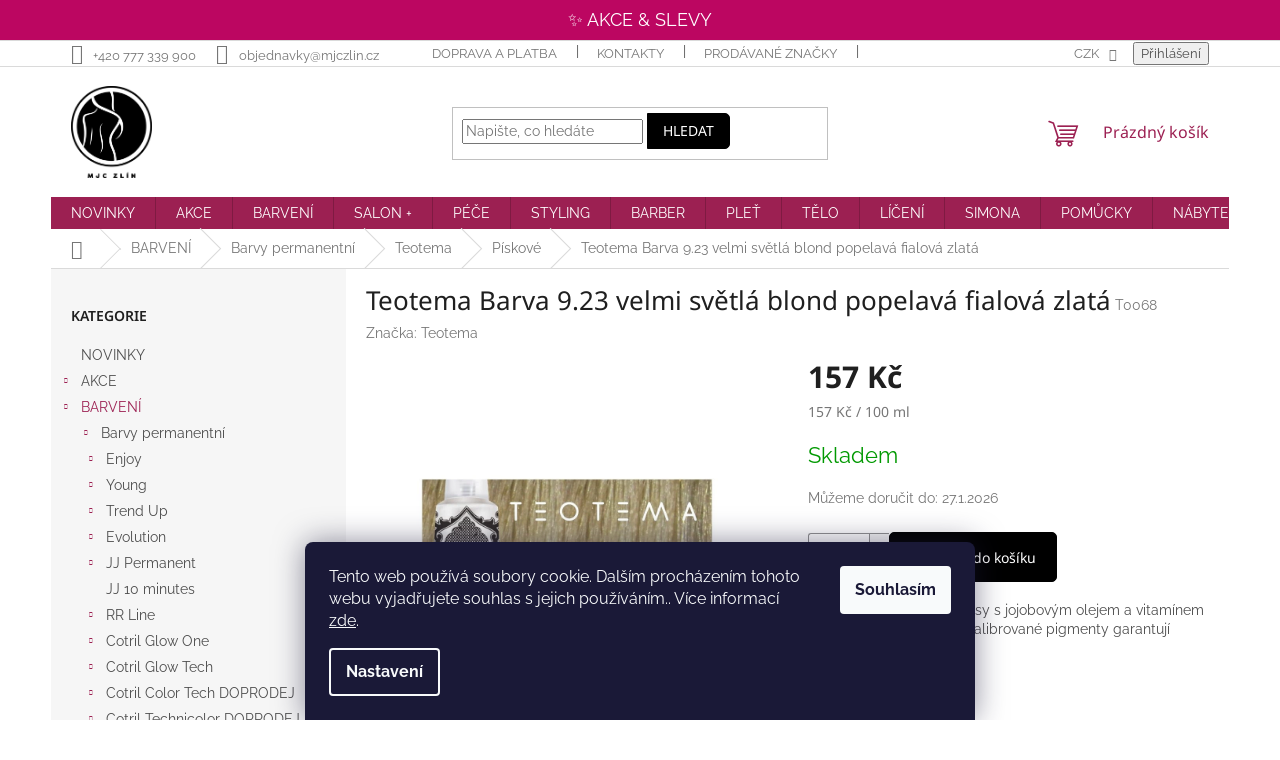

--- FILE ---
content_type: text/html; charset=utf-8
request_url: https://shop.mjczlin.cz/teotema-barva-9-23-velmi-svetla-blond-popelava-fialova-zlata/
body_size: 32272
content:
<!doctype html><html lang="cs" dir="ltr" class="header-background-light external-fonts-loaded"><head><meta charset="utf-8" /><meta name="viewport" content="width=device-width,initial-scale=1" /><title>Teotema Barva 9.23 velmi světlá blond popelavá fialová zlatá | Shop.mjczlin.cz</title><link rel="preconnect" href="https://cdn.myshoptet.com" /><link rel="dns-prefetch" href="https://cdn.myshoptet.com" /><link rel="preload" href="https://cdn.myshoptet.com/prj/dist/master/cms/libs/jquery/jquery-1.11.3.min.js" as="script" /><link href="https://cdn.myshoptet.com/prj/dist/master/cms/templates/frontend_templates/shared/css/font-face/raleway.css" rel="stylesheet"><link href="https://cdn.myshoptet.com/prj/dist/master/cms/templates/frontend_templates/shared/css/font-face/noto-sans.css" rel="stylesheet"><link href="https://cdn.myshoptet.com/prj/dist/master/shop/dist/font-shoptet-11.css.62c94c7785ff2cea73b2.css" rel="stylesheet"><script>
dataLayer = [];
dataLayer.push({'shoptet' : {
    "pageId": 919,
    "pageType": "productDetail",
    "currency": "CZK",
    "currencyInfo": {
        "decimalSeparator": ",",
        "exchangeRate": 1,
        "priceDecimalPlaces": 0,
        "symbol": "K\u010d",
        "symbolLeft": 0,
        "thousandSeparator": " "
    },
    "language": "cs",
    "projectId": 364329,
    "product": {
        "id": 32206,
        "guid": "988a5e2a-bb70-11ea-9f4d-ecf4bbd79d2f",
        "hasVariants": false,
        "codes": [
            {
                "code": "T0068"
            }
        ],
        "code": "T0068",
        "name": "Teotema Barva 9.23 velmi sv\u011btl\u00e1 blond popelav\u00e1 fialov\u00e1 zlat\u00e1",
        "appendix": "",
        "weight": 0,
        "manufacturer": "Teotema",
        "manufacturerGuid": "1EF533379CA16BF6B5B7DA0BA3DED3EE",
        "currentCategory": "BARVEN\u00cd | Barvy permanentn\u00ed | Teotema | P\u00edskov\u00e9",
        "currentCategoryGuid": "c9e51cb8-aa20-11ea-a6c2-b8ca3a6063f8",
        "defaultCategory": "BARVEN\u00cd | Barvy permanentn\u00ed | Teotema | P\u00edskov\u00e9",
        "defaultCategoryGuid": "c9e51cb8-aa20-11ea-a6c2-b8ca3a6063f8",
        "currency": "CZK",
        "priceWithVat": 157
    },
    "stocks": [
        {
            "id": "ext",
            "title": "Sklad",
            "isDeliveryPoint": 0,
            "visibleOnEshop": 1
        }
    ],
    "cartInfo": {
        "id": null,
        "freeShipping": false,
        "freeShippingFrom": 1800,
        "leftToFreeGift": {
            "formattedPrice": "800 K\u010d",
            "priceLeft": 800
        },
        "freeGift": false,
        "leftToFreeShipping": {
            "priceLeft": 1800,
            "dependOnRegion": 0,
            "formattedPrice": "1 800 K\u010d"
        },
        "discountCoupon": [],
        "getNoBillingShippingPrice": {
            "withoutVat": 0,
            "vat": 0,
            "withVat": 0
        },
        "cartItems": [],
        "taxMode": "ORDINARY"
    },
    "cart": [],
    "customer": {
        "priceRatio": 1,
        "priceListId": 1,
        "groupId": null,
        "registered": false,
        "mainAccount": false
    }
}});
dataLayer.push({'cookie_consent' : {
    "marketing": "denied",
    "analytics": "denied"
}});
document.addEventListener('DOMContentLoaded', function() {
    shoptet.consent.onAccept(function(agreements) {
        if (agreements.length == 0) {
            return;
        }
        dataLayer.push({
            'cookie_consent' : {
                'marketing' : (agreements.includes(shoptet.config.cookiesConsentOptPersonalisation)
                    ? 'granted' : 'denied'),
                'analytics': (agreements.includes(shoptet.config.cookiesConsentOptAnalytics)
                    ? 'granted' : 'denied')
            },
            'event': 'cookie_consent'
        });
    });
});
</script>
<meta property="og:type" content="website"><meta property="og:site_name" content="shop.mjczlin.cz"><meta property="og:url" content="https://shop.mjczlin.cz/teotema-barva-9-23-velmi-svetla-blond-popelava-fialova-zlata/"><meta property="og:title" content="Teotema Barva 9.23 velmi světlá blond popelavá fialová zlatá | Shop.mjczlin.cz"><meta name="author" content="Shop.mjczlin.cz"><meta name="web_author" content="Shoptet.cz"><meta name="dcterms.rightsHolder" content="shop.mjczlin.cz"><meta name="robots" content="index,follow"><meta property="og:image" content="https://cdn.myshoptet.com/usr/shop.mjczlin.cz/user/shop/big/32206-1_9-23-teotema.jpg?5f355767"><meta property="og:description" content="Teotema Barva 9.23 velmi světlá blond popelavá fialová zlatá. Permanentní barva na vlasy s jojobovým olejem a vitamínem E. Nejkvalitnější, pečlivě kalibrované pigmenty garantují přesnou a stabilní barvu."><meta name="description" content="Teotema Barva 9.23 velmi světlá blond popelavá fialová zlatá. Permanentní barva na vlasy s jojobovým olejem a vitamínem E. Nejkvalitnější, pečlivě kalibrované pigmenty garantují přesnou a stabilní barvu."><meta property="product:price:amount" content="157"><meta property="product:price:currency" content="CZK"><style>:root {--color-primary: #9C2052;--color-primary-h: 336;--color-primary-s: 66%;--color-primary-l: 37%;--color-primary-hover: #9C2052;--color-primary-hover-h: 336;--color-primary-hover-s: 66%;--color-primary-hover-l: 37%;--color-secondary: #000000;--color-secondary-h: 0;--color-secondary-s: 0%;--color-secondary-l: 0%;--color-secondary-hover: #404041;--color-secondary-hover-h: 240;--color-secondary-hover-s: 1%;--color-secondary-hover-l: 25%;--color-tertiary: #000000;--color-tertiary-h: 0;--color-tertiary-s: 0%;--color-tertiary-l: 0%;--color-tertiary-hover: #000000;--color-tertiary-hover-h: 0;--color-tertiary-hover-s: 0%;--color-tertiary-hover-l: 0%;--color-header-background: #ffffff;--template-font: "Raleway";--template-headings-font: "Noto Sans";--header-background-url: url("[data-uri]");--cookies-notice-background: #1A1937;--cookies-notice-color: #F8FAFB;--cookies-notice-button-hover: #f5f5f5;--cookies-notice-link-hover: #27263f;--templates-update-management-preview-mode-content: "Náhled aktualizací šablony je aktivní pro váš prohlížeč."}</style>
    
    <link href="https://cdn.myshoptet.com/prj/dist/master/shop/dist/main-11.less.5a24dcbbdabfd189c152.css" rel="stylesheet" />
                <link href="https://cdn.myshoptet.com/prj/dist/master/shop/dist/mobile-header-v1-11.less.1ee105d41b5f713c21aa.css" rel="stylesheet" />
    
    <script>var shoptet = shoptet || {};</script>
    <script src="https://cdn.myshoptet.com/prj/dist/master/shop/dist/main-3g-header.js.05f199e7fd2450312de2.js"></script>
<!-- User include --><!-- api 427(81) html code header -->
<link rel="stylesheet" href="https://cdn.myshoptet.com/usr/api2.dklab.cz/user/documents/_doplnky/instagram/364329/19/364329_19.css" type="text/css" /><style>
        :root {
            --dklab-instagram-header-color: #000000;  
            --dklab-instagram-header-background: #DDDDDD;  
            --dklab-instagram-font-weight: 700;
            --dklab-instagram-font-size: 160%;
            --dklab-instagram-logoUrl: url(https://cdn.myshoptet.com/usr/api2.dklab.cz/user/documents/_doplnky/instagram/img/logo-duha.png); 
            --dklab-instagram-logo-size-width: 40px;
            --dklab-instagram-logo-size-height: 40px;                        
            --dklab-instagram-hover-content: 0;                        
            --dklab-instagram-padding: 0px;                        
            --dklab-instagram-border-color: #888888;
            
        }
        </style>
<!-- service 427(81) html code header -->
<link rel="stylesheet" href="https://cdn.myshoptet.com/usr/api2.dklab.cz/user/documents/_doplnky/instagram/font/instagramplus.css" type="text/css" />

<!-- project html code header -->
<style>

#register-form {
   opacity: 0
}



.user-action-login .user-action-tabs { display: none }

/*skryti nulovych filtru*/
.filter-sections input[type="checkbox"]:disabled+label,.filter-sections input[type="radio"]:disabled+label {
 display:none;
}

ul.active.expanded > li.active.expanded, .cst-light-purple {
    background-color: rgba(121, 69, 138, 0.07);
}

.tlacitko {
color: #79458a; 
text-decoration: none; 
border: 4px solid #79458a; 
border-radius: 4px; 
padding: 8px 10px; 
font-size: 16px;
display: inline-block;
margin-bottom: 6px;
}

.tlacitko:hover {
color: #fff; 
background-color: #79458a; 
text-decoration: none; 
border: 4px solid #79458a; 
border-radius: 4px; 
padding: 8px 10px; 
font-size: 16px;
}

.stars-wrapper {
    display: none;
}



  /* Pro velke displaye */
	@media (min-width: 768px) {
  	/* Vetsi vyska celeho menu a loga */
    .header-top {
    	height: 130px;
    }
    
    #header .site-name a img {
    	height: 92px;
      max-height: 92px;
    }
  }




  
  
  
  button.btn.btn-default {
border-top-right-radius: 5px;
border-bottom-right-radius: 5px;
}

  button.btn.btn-cart.add-to-cart-button {
border-radius: 5px;
}

  button.btn.btn-lg.btn-conversion.add-to-cart-button {
border-top-right-radius: 5px;
border-bottom-right-radius: 5px;
}

.btn.unveil-button {
border-radius: 5px;
}

.btn.btn-conversion, a.btn.btn-conversion, .btn.btn-cart, a.btn.btn-cart {
border-radius: 5px;
}

.flag.flag-discount {
background-color: #9c2052;
}

.btn.btn-primary, a.btn.btn-primary {
border-radius: 5px;
}

.btn.btn-secondary, a.btn.btn-secondary {
border-radius: 5px;
}


@media (max-width: 767px) {
#header .site-name a img {
max-height: 50px;
}
}



ul.active.expanded > li.active.expanded, .cst-light-purple {
    background-color: rgba(121, 69, 138, 0.07);
}


/*úprava single page Krajinová*/
.id-2650 h1 {
display:none;
}

.id-2650 .sidebar.sidebar-left {
display:none;
}

.id-2650 .content-inner {
max-width: 100%;
}

/*úprava single page Rajská*/
.id-2664 h1 {
display:none;
}

.id-2664 .sidebar.sidebar-left {
display:none;
}

.id-2664 .content-inner {
max-width: 100%;
}

/*úprava šířky stránky doprava a platba*/
.id-1756 .content-inner {
max-width: 100%;
}

/*skrytí EAN v detailu produktu*/
tr.productEan {
display: none;
}
  
  </style>
  
  
  <style>
.snowflake {
  position: fixed;
  top: -10px;
  color: rgba(255, 255, 255, 0.85);
  font-size: 1em;
  pointer-events: none;
  z-index: 9999;
  animation-name: fall;
  animation-timing-function: linear;
}

@keyframes fall {
  0% { transform: translateY(0) rotate(0deg); opacity: 1; }
  100% { transform: translateY(100vh) rotate(360deg); opacity: 0; }
}
</style>

  
  <!--LISTA part 1-->
<script src="https://europe-west3-mjc-shoptet-addon.cloudfunctions.net/getDynamicPanelOptions?eshopId=mjc"></script>
<link rel="stylesheet" href="/user/documents/js/header-style.css?v=101">

<meta name="facebook-domain-verification" content="2nk07dzyrnviqbbignfsap0sswjxe0" />

<!--Andylogy filter hide-->
<link rel="stylesheet" href="https://andylogy-hosting-nadherne-vlasy.web.app/style.css">
<!--/-->
<!-- /User include --><link rel="shortcut icon" href="/favicon.ico" type="image/x-icon" /><link rel="canonical" href="https://shop.mjczlin.cz/teotema-barva-9-23-velmi-svetla-blond-popelava-fialova-zlata/" />    <!-- Global site tag (gtag.js) - Google Analytics -->
    <script async src="https://www.googletagmanager.com/gtag/js?id=G-7BHMK1RCCS"></script>
    <script>
        
        window.dataLayer = window.dataLayer || [];
        function gtag(){dataLayer.push(arguments);}
        

                    console.debug('default consent data');

            gtag('consent', 'default', {"ad_storage":"denied","analytics_storage":"denied","ad_user_data":"denied","ad_personalization":"denied","wait_for_update":500});
            dataLayer.push({
                'event': 'default_consent'
            });
        
        gtag('js', new Date());

        
                gtag('config', 'G-7BHMK1RCCS', {"groups":"GA4","send_page_view":false,"content_group":"productDetail","currency":"CZK","page_language":"cs"});
        
                gtag('config', 'AW-506909340', {"allow_enhanced_conversions":true});
        
        
        
        
        
                    gtag('event', 'page_view', {"send_to":"GA4","page_language":"cs","content_group":"productDetail","currency":"CZK"});
        
                gtag('set', 'currency', 'CZK');

        gtag('event', 'view_item', {
            "send_to": "UA",
            "items": [
                {
                    "id": "T0068",
                    "name": "Teotema Barva 9.23 velmi sv\u011btl\u00e1 blond popelav\u00e1 fialov\u00e1 zlat\u00e1",
                    "category": "BARVEN\u00cd \/ Barvy permanentn\u00ed \/ Teotema \/ P\u00edskov\u00e9",
                                        "brand": "Teotema",
                                                            "price": 130
                }
            ]
        });
        
        
        
        
        
                    gtag('event', 'view_item', {"send_to":"GA4","page_language":"cs","content_group":"productDetail","value":130,"currency":"CZK","items":[{"item_id":"T0068","item_name":"Teotema Barva 9.23 velmi sv\u011btl\u00e1 blond popelav\u00e1 fialov\u00e1 zlat\u00e1","item_brand":"Teotema","item_category":"BARVEN\u00cd","item_category2":"Barvy permanentn\u00ed","item_category3":"Teotema","item_category4":"P\u00edskov\u00e9","price":130,"quantity":1,"index":0}]});
        
        
        
        
        
        
        
        document.addEventListener('DOMContentLoaded', function() {
            if (typeof shoptet.tracking !== 'undefined') {
                for (var id in shoptet.tracking.bannersList) {
                    gtag('event', 'view_promotion', {
                        "send_to": "UA",
                        "promotions": [
                            {
                                "id": shoptet.tracking.bannersList[id].id,
                                "name": shoptet.tracking.bannersList[id].name,
                                "position": shoptet.tracking.bannersList[id].position
                            }
                        ]
                    });
                }
            }

            shoptet.consent.onAccept(function(agreements) {
                if (agreements.length !== 0) {
                    console.debug('gtag consent accept');
                    var gtagConsentPayload =  {
                        'ad_storage': agreements.includes(shoptet.config.cookiesConsentOptPersonalisation)
                            ? 'granted' : 'denied',
                        'analytics_storage': agreements.includes(shoptet.config.cookiesConsentOptAnalytics)
                            ? 'granted' : 'denied',
                                                                                                'ad_user_data': agreements.includes(shoptet.config.cookiesConsentOptPersonalisation)
                            ? 'granted' : 'denied',
                        'ad_personalization': agreements.includes(shoptet.config.cookiesConsentOptPersonalisation)
                            ? 'granted' : 'denied',
                        };
                    console.debug('update consent data', gtagConsentPayload);
                    gtag('consent', 'update', gtagConsentPayload);
                    dataLayer.push(
                        { 'event': 'update_consent' }
                    );
                }
            });
        });
    </script>
</head><body class="desktop id-919 in-barvy-na-vlasy-teotema-piskove template-11 type-product type-detail multiple-columns-body columns-3 ums_forms_redesign--off ums_a11y_category_page--on ums_discussion_rating_forms--off ums_flags_display_unification--on ums_a11y_login--on mobile-header-version-1"><noscript>
    <style>
        #header {
            padding-top: 0;
            position: relative !important;
            top: 0;
        }
        .header-navigation {
            position: relative !important;
        }
        .overall-wrapper {
            margin: 0 !important;
        }
        body:not(.ready) {
            visibility: visible !important;
        }
    </style>
    <div class="no-javascript">
        <div class="no-javascript__title">Musíte změnit nastavení vašeho prohlížeče</div>
        <div class="no-javascript__text">Podívejte se na: <a href="https://www.google.com/support/bin/answer.py?answer=23852">Jak povolit JavaScript ve vašem prohlížeči</a>.</div>
        <div class="no-javascript__text">Pokud používáte software na blokování reklam, může být nutné povolit JavaScript z této stránky.</div>
        <div class="no-javascript__text">Děkujeme.</div>
    </div>
</noscript>

        <div id="fb-root"></div>
        <script>
            window.fbAsyncInit = function() {
                FB.init({
//                    appId            : 'your-app-id',
                    autoLogAppEvents : true,
                    xfbml            : true,
                    version          : 'v19.0'
                });
            };
        </script>
        <script async defer crossorigin="anonymous" src="https://connect.facebook.net/cs_CZ/sdk.js"></script>    <div class="siteCookies siteCookies--bottom siteCookies--dark js-siteCookies" role="dialog" data-testid="cookiesPopup" data-nosnippet>
        <div class="siteCookies__form">
            <div class="siteCookies__content">
                <div class="siteCookies__text">
                    Tento web používá soubory cookie. Dalším procházením tohoto webu vyjadřujete souhlas s jejich používáním.. Více informací <a href="https://364329.myshoptet.com/podminky-ochrany-osobnich-udaju/" target="\">zde</a>.
                </div>
                <p class="siteCookies__links">
                    <button class="siteCookies__link js-cookies-settings" aria-label="Nastavení cookies" data-testid="cookiesSettings">Nastavení</button>
                </p>
            </div>
            <div class="siteCookies__buttonWrap">
                                <button class="siteCookies__button js-cookiesConsentSubmit" value="all" aria-label="Přijmout cookies" data-testid="buttonCookiesAccept">Souhlasím</button>
            </div>
        </div>
        <script>
            document.addEventListener("DOMContentLoaded", () => {
                const siteCookies = document.querySelector('.js-siteCookies');
                document.addEventListener("scroll", shoptet.common.throttle(() => {
                    const st = document.documentElement.scrollTop;
                    if (st > 1) {
                        siteCookies.classList.add('siteCookies--scrolled');
                    } else {
                        siteCookies.classList.remove('siteCookies--scrolled');
                    }
                }, 100));
            });
        </script>
    </div>
<a href="#content" class="skip-link sr-only">Přejít na obsah</a><div class="overall-wrapper"><div class="user-action"><div class="container">
    <div class="user-action-in">
                    <div id="login" class="user-action-login popup-widget login-widget" role="dialog" aria-labelledby="loginHeading">
        <div class="popup-widget-inner">
                            <h2 id="loginHeading">Přihlášení k vašemu účtu</h2><div id="customerLogin"><form action="/action/Customer/Login/" method="post" id="formLoginIncluded" class="csrf-enabled formLogin" data-testid="formLogin"><input type="hidden" name="referer" value="" /><div class="form-group"><div class="input-wrapper email js-validated-element-wrapper no-label"><input type="email" name="email" class="form-control" autofocus placeholder="E-mailová adresa (např. jan@novak.cz)" data-testid="inputEmail" autocomplete="email" required /></div></div><div class="form-group"><div class="input-wrapper password js-validated-element-wrapper no-label"><input type="password" name="password" class="form-control" placeholder="Heslo" data-testid="inputPassword" autocomplete="current-password" required /><span class="no-display">Nemůžete vyplnit toto pole</span><input type="text" name="surname" value="" class="no-display" /></div></div><div class="form-group"><div class="login-wrapper"><button type="submit" class="btn btn-secondary btn-text btn-login" data-testid="buttonSubmit">Přihlásit se</button><div class="password-helper"><a href="/registrace/" data-testid="signup" rel="nofollow">Nová registrace</a><a href="/klient/zapomenute-heslo/" rel="nofollow">Zapomenuté heslo</a></div></div></div></form>
</div>                    </div>
    </div>

                            <div id="cart-widget" class="user-action-cart popup-widget cart-widget loader-wrapper" data-testid="popupCartWidget" role="dialog" aria-hidden="true">
    <div class="popup-widget-inner cart-widget-inner place-cart-here">
        <div class="loader-overlay">
            <div class="loader"></div>
        </div>
    </div>

    <div class="cart-widget-button">
        <a href="/kosik/" class="btn btn-conversion" id="continue-order-button" rel="nofollow" data-testid="buttonNextStep">Pokračovat do košíku</a>
    </div>
</div>
            </div>
</div>
</div><div class="top-navigation-bar" data-testid="topNavigationBar">

    <div class="container">

        <div class="top-navigation-contacts">
            <strong>Zákaznická podpora:</strong><a href="tel:+420777339900" class="project-phone" aria-label="Zavolat na +420777339900" data-testid="contactboxPhone"><span>+420 777 339 900</span></a><a href="mailto:objednavky@mjczlin.cz" class="project-email" data-testid="contactboxEmail"><span>objednavky@mjczlin.cz</span></a>        </div>

                            <div class="top-navigation-menu">
                <div class="top-navigation-menu-trigger"></div>
                <ul class="top-navigation-bar-menu">
                                            <li class="top-navigation-menu-item-1756">
                            <a href="/doprava-a-platba/">Doprava a platba</a>
                        </li>
                                            <li class="top-navigation-menu-item-29">
                            <a href="/kontakty/">Kontakty</a>
                        </li>
                                            <li class="top-navigation-menu-item--24">
                            <a href="/znacka/">Prodávané značky</a>
                        </li>
                                            <li class="top-navigation-menu-item--6">
                            <a href="/napiste-nam/">Napište nám</a>
                        </li>
                                            <li class="top-navigation-menu-item-39">
                            <a href="/obchodni-podminky/">Obchodní podmínky</a>
                        </li>
                                            <li class="top-navigation-menu-item-691">
                            <a href="/podminky-ochrany-osobnich-udaju/">Podmínky ochrany osobních údajů </a>
                        </li>
                                    </ul>
                <ul class="top-navigation-bar-menu-helper"></ul>
            </div>
        
        <div class="top-navigation-tools">
            <div class="responsive-tools">
                <a href="#" class="toggle-window" data-target="search" aria-label="Hledat" data-testid="linkSearchIcon"></a>
                                                            <a href="#" class="toggle-window" data-target="login"></a>
                                                    <a href="#" class="toggle-window" data-target="navigation" aria-label="Menu" data-testid="hamburgerMenu"></a>
            </div>
                <div class="dropdown">
        <span>Ceny v:</span>
        <button id="topNavigationDropdown" type="button" data-toggle="dropdown" aria-haspopup="true" aria-expanded="false">
            CZK
            <span class="caret"></span>
        </button>
        <ul class="dropdown-menu" aria-labelledby="topNavigationDropdown"><li><a href="/action/Currency/changeCurrency/?currencyCode=CZK" rel="nofollow">CZK</a></li><li><a href="/action/Currency/changeCurrency/?currencyCode=EUR" rel="nofollow">EUR</a></li></ul>
    </div>
            <button class="top-nav-button top-nav-button-login toggle-window" type="button" data-target="login" aria-haspopup="dialog" aria-controls="login" aria-expanded="false" data-testid="signin"><span>Přihlášení</span></button>        </div>

    </div>

</div>
<header id="header"><div class="container navigation-wrapper">
    <div class="header-top">
        <div class="site-name-wrapper">
            <div class="site-name"><a href="/" data-testid="linkWebsiteLogo"><img src="https://cdn.myshoptet.com/usr/shop.mjczlin.cz/user/logos/mjc_logo_black_rgb.png" alt="Shop.mjczlin.cz" fetchpriority="low" /></a></div>        </div>
        <div class="search" itemscope itemtype="https://schema.org/WebSite">
            <meta itemprop="headline" content="Pískové"/><meta itemprop="url" content="https://shop.mjczlin.cz"/><meta itemprop="text" content="Teotema Barva 9.23 velmi světlá blond popelavá fialová zlatá. Permanentní barva na vlasy s jojobovým olejem a vitamínem E.&amp;amp;nbsp;Nejkvalitnější, pečlivě kalibrované pigmenty garantují přesnou a stabilní barvu."/>            <form action="/action/ProductSearch/prepareString/" method="post"
    id="formSearchForm" class="search-form compact-form js-search-main"
    itemprop="potentialAction" itemscope itemtype="https://schema.org/SearchAction" data-testid="searchForm">
    <fieldset>
        <meta itemprop="target"
            content="https://shop.mjczlin.cz/vyhledavani/?string={string}"/>
        <input type="hidden" name="language" value="cs"/>
        
            
<input
    type="search"
    name="string"
        class="query-input form-control search-input js-search-input"
    placeholder="Napište, co hledáte"
    autocomplete="off"
    required
    itemprop="query-input"
    aria-label="Vyhledávání"
    data-testid="searchInput"
>
            <button type="submit" class="btn btn-default" data-testid="searchBtn">Hledat</button>
        
    </fieldset>
</form>
        </div>
        <div class="navigation-buttons">
                
    <a href="/kosik/" class="btn btn-icon toggle-window cart-count" data-target="cart" data-hover="true" data-redirect="true" data-testid="headerCart" rel="nofollow" aria-haspopup="dialog" aria-expanded="false" aria-controls="cart-widget">
        
                <span class="sr-only">Nákupní košík</span>
        
            <span class="cart-price visible-lg-inline-block" data-testid="headerCartPrice">
                                    Prázdný košík                            </span>
        
    
            </a>
        </div>
    </div>
    <nav id="navigation" aria-label="Hlavní menu" data-collapsible="true"><div class="navigation-in menu"><ul class="menu-level-1" role="menubar" data-testid="headerMenuItems"><li class="menu-item-2445" role="none"><a href="/novinky/" data-testid="headerMenuItem" role="menuitem" aria-expanded="false"><b>NOVINKY</b></a></li>
<li class="menu-item-1630 ext" role="none"><a href="/akce/" data-testid="headerMenuItem" role="menuitem" aria-haspopup="true" aria-expanded="false"><b>AKCE</b><span class="submenu-arrow"></span></a><ul class="menu-level-2" aria-label="AKCE" tabindex="-1" role="menu"><li class="menu-item-2139" role="none"><a href="/vlasy-akce/" class="menu-image" data-testid="headerMenuItem" tabindex="-1" aria-hidden="true"><img src="data:image/svg+xml,%3Csvg%20width%3D%22140%22%20height%3D%22100%22%20xmlns%3D%22http%3A%2F%2Fwww.w3.org%2F2000%2Fsvg%22%3E%3C%2Fsvg%3E" alt="" aria-hidden="true" width="140" height="100"  data-src="https://cdn.myshoptet.com/usr/shop.mjczlin.cz/user/categories/thumb/vlasy.jpg" fetchpriority="low" /></a><div><a href="/vlasy-akce/" data-testid="headerMenuItem" role="menuitem"><span>Vlasy</span></a>
                        </div></li><li class="menu-item-2644" role="none"><a href="/barvy-sleva/" class="menu-image" data-testid="headerMenuItem" tabindex="-1" aria-hidden="true"><img src="data:image/svg+xml,%3Csvg%20width%3D%22140%22%20height%3D%22100%22%20xmlns%3D%22http%3A%2F%2Fwww.w3.org%2F2000%2Fsvg%22%3E%3C%2Fsvg%3E" alt="" aria-hidden="true" width="140" height="100"  data-src="https://cdn.myshoptet.com/usr/shop.mjczlin.cz/user/categories/thumb/vyprodej_barvy2023.jpg" fetchpriority="low" /></a><div><a href="/barvy-sleva/" data-testid="headerMenuItem" role="menuitem"><span>Barvy sleva</span></a>
                        </div></li><li class="menu-item-2505" role="none"><a href="/top-vyprodej/" class="menu-image" data-testid="headerMenuItem" tabindex="-1" aria-hidden="true"><img src="data:image/svg+xml,%3Csvg%20width%3D%22140%22%20height%3D%22100%22%20xmlns%3D%22http%3A%2F%2Fwww.w3.org%2F2000%2Fsvg%22%3E%3C%2Fsvg%3E" alt="" aria-hidden="true" width="140" height="100"  data-src="https://cdn.myshoptet.com/usr/shop.mjczlin.cz/user/categories/thumb/vyprodej.jpg" fetchpriority="low" /></a><div><a href="/top-vyprodej/" data-testid="headerMenuItem" role="menuitem"><span>TOP Výprodej</span></a>
                        </div></li><li class="menu-item-2142" role="none"><a href="/plet-kosmetika-akce/" class="menu-image" data-testid="headerMenuItem" tabindex="-1" aria-hidden="true"><img src="data:image/svg+xml,%3Csvg%20width%3D%22140%22%20height%3D%22100%22%20xmlns%3D%22http%3A%2F%2Fwww.w3.org%2F2000%2Fsvg%22%3E%3C%2Fsvg%3E" alt="" aria-hidden="true" width="140" height="100"  data-src="https://cdn.myshoptet.com/usr/shop.mjczlin.cz/user/categories/thumb/plet.jpg" fetchpriority="low" /></a><div><a href="/plet-kosmetika-akce/" data-testid="headerMenuItem" role="menuitem"><span>Pleť, kosmetika</span></a>
                        </div></li><li class="menu-item-2145" role="none"><a href="/telo-akce/" class="menu-image" data-testid="headerMenuItem" tabindex="-1" aria-hidden="true"><img src="data:image/svg+xml,%3Csvg%20width%3D%22140%22%20height%3D%22100%22%20xmlns%3D%22http%3A%2F%2Fwww.w3.org%2F2000%2Fsvg%22%3E%3C%2Fsvg%3E" alt="" aria-hidden="true" width="140" height="100"  data-src="https://cdn.myshoptet.com/usr/shop.mjczlin.cz/user/categories/thumb/telo.jpg" fetchpriority="low" /></a><div><a href="/telo-akce/" data-testid="headerMenuItem" role="menuitem"><span>Tělo</span></a>
                        </div></li><li class="menu-item-2148" role="none"><a href="/pomucky-akce/" class="menu-image" data-testid="headerMenuItem" tabindex="-1" aria-hidden="true"><img src="data:image/svg+xml,%3Csvg%20width%3D%22140%22%20height%3D%22100%22%20xmlns%3D%22http%3A%2F%2Fwww.w3.org%2F2000%2Fsvg%22%3E%3C%2Fsvg%3E" alt="" aria-hidden="true" width="140" height="100"  data-src="https://cdn.myshoptet.com/usr/shop.mjczlin.cz/user/categories/thumb/pomucky.jpg" fetchpriority="low" /></a><div><a href="/pomucky-akce/" data-testid="headerMenuItem" role="menuitem"><span>Pomůcky</span></a>
                        </div></li><li class="menu-item-2151" role="none"><a href="/nabytek-akce/" class="menu-image" data-testid="headerMenuItem" tabindex="-1" aria-hidden="true"><img src="data:image/svg+xml,%3Csvg%20width%3D%22140%22%20height%3D%22100%22%20xmlns%3D%22http%3A%2F%2Fwww.w3.org%2F2000%2Fsvg%22%3E%3C%2Fsvg%3E" alt="" aria-hidden="true" width="140" height="100"  data-src="https://cdn.myshoptet.com/usr/shop.mjczlin.cz/user/categories/thumb/nabytek.jpg" fetchpriority="low" /></a><div><a href="/nabytek-akce/" data-testid="headerMenuItem" role="menuitem"><span>Nábytek</span></a>
                        </div></li></ul></li>
<li class="menu-item-694 ext" role="none"><a href="/barvy-na-vlasy/" data-testid="headerMenuItem" role="menuitem" aria-haspopup="true" aria-expanded="false"><b>BARVENÍ</b><span class="submenu-arrow"></span></a><ul class="menu-level-2" aria-label="BARVENÍ" tabindex="-1" role="menu"><li class="menu-item-697 has-third-level" role="none"><a href="/barvy-permanentni/" class="menu-image" data-testid="headerMenuItem" tabindex="-1" aria-hidden="true"><img src="data:image/svg+xml,%3Csvg%20width%3D%22140%22%20height%3D%22100%22%20xmlns%3D%22http%3A%2F%2Fwww.w3.org%2F2000%2Fsvg%22%3E%3C%2Fsvg%3E" alt="" aria-hidden="true" width="140" height="100"  data-src="https://cdn.myshoptet.com/usr/shop.mjczlin.cz/user/categories/thumb/barva_mix_barva1.jpg" fetchpriority="low" /></a><div><a href="/barvy-permanentni/" data-testid="headerMenuItem" role="menuitem"><span>Barvy permanentní</span></a>
                                                    <ul class="menu-level-3" role="menu">
                                                                    <li class="menu-item-2674" role="none">
                                        <a href="/barvy-na-vlasy-permanentni-enjoy/" data-testid="headerMenuItem" role="menuitem">
                                            Enjoy</a>,                                    </li>
                                                                    <li class="menu-item-700" role="none">
                                        <a href="/barvy-na-vlasy-permanentni-young/" data-testid="headerMenuItem" role="menuitem">
                                            Young</a>,                                    </li>
                                                                    <li class="menu-item-703" role="none">
                                        <a href="/barvy-na-vlasy-permanentni-trend-up/" data-testid="headerMenuItem" role="menuitem">
                                            Trend Up</a>,                                    </li>
                                                                    <li class="menu-item-706" role="none">
                                        <a href="/barvy-na-vlasy-permanentni-evolution/" data-testid="headerMenuItem" role="menuitem">
                                            Evolution</a>,                                    </li>
                                                                    <li class="menu-item-2238" role="none">
                                        <a href="/barvy-na-vlasy-permanentni-jj-permanent/" data-testid="headerMenuItem" role="menuitem">
                                            JJ Permanent</a>,                                    </li>
                                                                    <li class="menu-item-2232" role="none">
                                        <a href="/barvy-na-vlasy-permanentni-jj-10-minutes/" data-testid="headerMenuItem" role="menuitem">
                                            JJ 10 minutes</a>,                                    </li>
                                                                    <li class="menu-item-709" role="none">
                                        <a href="/barvy-na-vlasy-permanentni-rr-line/" data-testid="headerMenuItem" role="menuitem">
                                            RR Line</a>,                                    </li>
                                                                    <li class="menu-item-2193" role="none">
                                        <a href="/barvy-na-vlasy-permanentni-cotril-glow-one/" data-testid="headerMenuItem" role="menuitem">
                                            Cotril Glow One</a>,                                    </li>
                                                                    <li class="menu-item-2752" role="none">
                                        <a href="/barvy-na-vlasy-permanentni-cotril-glow-tech/" data-testid="headerMenuItem" role="menuitem">
                                            Cotril Glow Tech</a>,                                    </li>
                                                                    <li class="menu-item-715" role="none">
                                        <a href="/barvy-na-vlasy-permanentni-cotril-color-tech/" data-testid="headerMenuItem" role="menuitem">
                                            Cotril Color Tech DOPRODEJ</a>,                                    </li>
                                                                    <li class="menu-item-955" role="none">
                                        <a href="/barvy-na-vlasy-permanentni-cotril-technicolor/" data-testid="headerMenuItem" role="menuitem">
                                            Cotril Technicolor DOPRODEJ</a>,                                    </li>
                                                                    <li class="menu-item-2019" role="none">
                                        <a href="/barvy-na-vlasy-permanentni-maxima-plex/" data-testid="headerMenuItem" role="menuitem">
                                            Maxima Plex</a>,                                    </li>
                                                                    <li class="menu-item-1780" role="none">
                                        <a href="/barvy-na-vlasy-permanentni-vitael/" data-testid="headerMenuItem" role="menuitem">
                                            Vitael</a>,                                    </li>
                                                                    <li class="menu-item-712" role="none">
                                        <a href="/barvy-na-vlasy-permanentni-teotema/" data-testid="headerMenuItem" role="menuitem">
                                            Teotema</a>,                                    </li>
                                                                    <li class="menu-item-727" role="none">
                                        <a href="/barvy-na-vlasy-permanentni-medavita-luxviva/" data-testid="headerMenuItem" role="menuitem">
                                            Medavita Luxviva</a>,                                    </li>
                                                                    <li class="menu-item-2722" role="none">
                                        <a href="/barvy-na-vlasy-permanentni-medavita-luxviva-doprodej/" data-testid="headerMenuItem" role="menuitem">
                                            Medavita Luxviva DOPRODEJ</a>,                                    </li>
                                                                    <li class="menu-item-730" role="none">
                                        <a href="/barvy-na-vlasy-permanentni-medavita-blondie/" data-testid="headerMenuItem" role="menuitem">
                                            Medavita Blondie DOPRODEJ</a>,                                    </li>
                                                                    <li class="menu-item-1747" role="none">
                                        <a href="/barvy-set/" data-testid="headerMenuItem" role="menuitem">
                                            Barvy set</a>                                    </li>
                                                            </ul>
                        </div></li><li class="menu-item-1207" role="none"><a href="/barvy-melirovaci/" class="menu-image" data-testid="headerMenuItem" tabindex="-1" aria-hidden="true"><img src="data:image/svg+xml,%3Csvg%20width%3D%22140%22%20height%3D%22100%22%20xmlns%3D%22http%3A%2F%2Fwww.w3.org%2F2000%2Fsvg%22%3E%3C%2Fsvg%3E" alt="" aria-hidden="true" width="140" height="100"  data-src="https://cdn.myshoptet.com/usr/shop.mjczlin.cz/user/categories/thumb/barva_melirovaci_max_vit.jpg" fetchpriority="low" /></a><div><a href="/barvy-melirovaci/" data-testid="headerMenuItem" role="menuitem"><span>Barvy melírovací</span></a>
                        </div></li><li class="menu-item-1210 has-third-level" role="none"><a href="/barvy-na-vlasy-bez-amoniaku-ppd/" class="menu-image" data-testid="headerMenuItem" tabindex="-1" aria-hidden="true"><img src="data:image/svg+xml,%3Csvg%20width%3D%22140%22%20height%3D%22100%22%20xmlns%3D%22http%3A%2F%2Fwww.w3.org%2F2000%2Fsvg%22%3E%3C%2Fsvg%3E" alt="" aria-hidden="true" width="140" height="100"  data-src="https://cdn.myshoptet.com/usr/shop.mjczlin.cz/user/categories/thumb/barva_mix_bez_amoniaku_ppd_barva.jpg" fetchpriority="low" /></a><div><a href="/barvy-na-vlasy-bez-amoniaku-ppd/" data-testid="headerMenuItem" role="menuitem"><span>Barvy bez amoniaku, PPD</span></a>
                                                    <ul class="menu-level-3" role="menu">
                                                                    <li class="menu-item-2244" role="none">
                                        <a href="/barvy-na-vlasy-bez-ppd-jj-zero/" data-testid="headerMenuItem" role="menuitem">
                                            JJ Zero</a>,                                    </li>
                                                                    <li class="menu-item-2671" role="none">
                                        <a href="/barvy-na-vlasy-bez-ppd-jj-zero-lift/" data-testid="headerMenuItem" role="menuitem">
                                            JJ Zero Lift</a>,                                    </li>
                                                                    <li class="menu-item-2229" role="none">
                                        <a href="/barvy-na-vlasy-bez-ppd-jj-all-free/" data-testid="headerMenuItem" role="menuitem">
                                            JJ All Free</a>,                                    </li>
                                                                    <li class="menu-item-2764" role="none">
                                        <a href="/maxima-toner/" data-testid="headerMenuItem" role="menuitem">
                                            Maxima Toner</a>,                                    </li>
                                                                    <li class="menu-item-1216" role="none">
                                        <a href="/barvy-na-vlasy-bez-ppd-maxima-nhp/" data-testid="headerMenuItem" role="menuitem">
                                            Maxima NHP </a>,                                    </li>
                                                                    <li class="menu-item-2607" role="none">
                                        <a href="/barvy-na-vlasy-bez-amoniaku-cotril-glow-cream/" data-testid="headerMenuItem" role="menuitem">
                                            Cotril Glow Cream</a>,                                    </li>
                                                                    <li class="menu-item-2085" role="none">
                                        <a href="/barvy-na-vlasy-bez-ppd-cotril-glow-zero/" data-testid="headerMenuItem" role="menuitem">
                                            Cotril Glow Zero</a>,                                    </li>
                                                                    <li class="menu-item-1213" role="none">
                                        <a href="/barvy-na-vlasy-bez-ppd-medavita-elite/" data-testid="headerMenuItem" role="menuitem">
                                            Medavita Elite</a>,                                    </li>
                                                                    <li class="menu-item-1219" role="none">
                                        <a href="/barvy-na-vlasy-bez-ppd-medavita-choice/" data-testid="headerMenuItem" role="menuitem">
                                            Medavita Choice</a>                                    </li>
                                                            </ul>
                        </div></li><li class="menu-item-1222 has-third-level" role="none"><a href="/barvy-na-vlasy-olejove/" class="menu-image" data-testid="headerMenuItem" tabindex="-1" aria-hidden="true"><img src="data:image/svg+xml,%3Csvg%20width%3D%22140%22%20height%3D%22100%22%20xmlns%3D%22http%3A%2F%2Fwww.w3.org%2F2000%2Fsvg%22%3E%3C%2Fsvg%3E" alt="" aria-hidden="true" width="140" height="100"  data-src="https://cdn.myshoptet.com/usr/shop.mjczlin.cz/user/categories/thumb/barva_gelove.jpg" fetchpriority="low" /></a><div><a href="/barvy-na-vlasy-olejove/" data-testid="headerMenuItem" role="menuitem"><span>Barvy olejové</span></a>
                                                    <ul class="menu-level-3" role="menu">
                                                                    <li class="menu-item-2457" role="none">
                                        <a href="/barvy-na-vlasy-gelove-cotril-glow-gel/" data-testid="headerMenuItem" role="menuitem">
                                            Cotril Glow Gel</a>,                                    </li>
                                                                    <li class="menu-item-1225" role="none">
                                        <a href="/barvy-na-vlasy-olejove-medavita-choice-cnc/" data-testid="headerMenuItem" role="menuitem">
                                            Medavita Choice CNC</a>,                                    </li>
                                                                    <li class="menu-item-1228" role="none">
                                        <a href="/barvy-na-vlasy-olejove-medavita-blondie-show/" data-testid="headerMenuItem" role="menuitem">
                                            Medavita Blondie Show</a>,                                    </li>
                                                                    <li class="menu-item-1231" role="none">
                                        <a href="/medavita-barvy-na-vlasy-pro-muze/" data-testid="headerMenuItem" role="menuitem">
                                            Medavita barvy pro muže</a>                                    </li>
                                                            </ul>
                        </div></li><li class="menu-item-1237 has-third-level" role="none"><a href="/barvy-na-vlasy-crazy-pastely/" class="menu-image" data-testid="headerMenuItem" tabindex="-1" aria-hidden="true"><img src="data:image/svg+xml,%3Csvg%20width%3D%22140%22%20height%3D%22100%22%20xmlns%3D%22http%3A%2F%2Fwww.w3.org%2F2000%2Fsvg%22%3E%3C%2Fsvg%3E" alt="" aria-hidden="true" width="140" height="100"  data-src="https://cdn.myshoptet.com/usr/shop.mjczlin.cz/user/categories/thumb/crazy.jpg" fetchpriority="low" /></a><div><a href="/barvy-na-vlasy-crazy-pastely/" data-testid="headerMenuItem" role="menuitem"><span>Crazy, pastely</span></a>
                                                    <ul class="menu-level-3" role="menu">
                                                                    <li class="menu-item-2226" role="none">
                                        <a href="/barvy-na-vlasy-crazy-pastely-jj-direct/" data-testid="headerMenuItem" role="menuitem">
                                            JJ Direct</a>,                                    </li>
                                                                    <li class="menu-item-1243" role="none">
                                        <a href="/barvy-na-vlasy-crazy-pastely-directions/" data-testid="headerMenuItem" role="menuitem">
                                            Directions</a>,                                    </li>
                                                                    <li class="menu-item-1246" role="none">
                                        <a href="/barvy-na-vlasy-crazy-pastely-blondie-pastel/" data-testid="headerMenuItem" role="menuitem">
                                            Blondie Pastel</a>                                    </li>
                                                            </ul>
                        </div></li><li class="menu-item-1249" role="none"><a href="/barvici-sampony-masky/" class="menu-image" data-testid="headerMenuItem" tabindex="-1" aria-hidden="true"><img src="data:image/svg+xml,%3Csvg%20width%3D%22140%22%20height%3D%22100%22%20xmlns%3D%22http%3A%2F%2Fwww.w3.org%2F2000%2Fsvg%22%3E%3C%2Fsvg%3E" alt="" aria-hidden="true" width="140" height="100"  data-src="https://cdn.myshoptet.com/usr/shop.mjczlin.cz/user/categories/thumb/5550_5570.jpg" fetchpriority="low" /></a><div><a href="/barvici-sampony-masky/" data-testid="headerMenuItem" role="menuitem"><span>Barvící šampony, masky</span></a>
                        </div></li><li class="menu-item-1255" role="none"><a href="/barvici-peny-spreje-rasenky/" class="menu-image" data-testid="headerMenuItem" tabindex="-1" aria-hidden="true"><img src="data:image/svg+xml,%3Csvg%20width%3D%22140%22%20height%3D%22100%22%20xmlns%3D%22http%3A%2F%2Fwww.w3.org%2F2000%2Fsvg%22%3E%3C%2Fsvg%3E" alt="" aria-hidden="true" width="140" height="100"  data-src="https://cdn.myshoptet.com/usr/shop.mjczlin.cz/user/categories/thumb/315062_vse.jpg" fetchpriority="low" /></a><div><a href="/barvici-peny-spreje-rasenky/" data-testid="headerMenuItem" role="menuitem"><span>Barvící pěny, spreje, řasenky</span></a>
                        </div></li><li class="menu-item-1258" role="none"><a href="/barvy-na-vlasy-meliry-zesvetleni/" class="menu-image" data-testid="headerMenuItem" tabindex="-1" aria-hidden="true"><img src="data:image/svg+xml,%3Csvg%20width%3D%22140%22%20height%3D%22100%22%20xmlns%3D%22http%3A%2F%2Fwww.w3.org%2F2000%2Fsvg%22%3E%3C%2Fsvg%3E" alt="" aria-hidden="true" width="140" height="100"  data-src="https://cdn.myshoptet.com/usr/shop.mjczlin.cz/user/categories/thumb/meliry1.jpg" fetchpriority="low" /></a><div><a href="/barvy-na-vlasy-meliry-zesvetleni/" data-testid="headerMenuItem" role="menuitem"><span>Melíry, zesvětlení</span></a>
                        </div></li><li class="menu-item-1261" role="none"><a href="/oxidanty-emulze/" class="menu-image" data-testid="headerMenuItem" tabindex="-1" aria-hidden="true"><img src="data:image/svg+xml,%3Csvg%20width%3D%22140%22%20height%3D%22100%22%20xmlns%3D%22http%3A%2F%2Fwww.w3.org%2F2000%2Fsvg%22%3E%3C%2Fsvg%3E" alt="" aria-hidden="true" width="140" height="100"  data-src="https://cdn.myshoptet.com/usr/shop.mjczlin.cz/user/categories/thumb/oxidanty.jpg" fetchpriority="low" /></a><div><a href="/oxidanty-emulze/" data-testid="headerMenuItem" role="menuitem"><span>Oxidanty, emulze</span></a>
                        </div></li></ul></li>
<li class="menu-item-1264 ext" role="none"><a href="/salon-plus/" data-testid="headerMenuItem" role="menuitem" aria-haspopup="true" aria-expanded="false"><b>SALON +</b><span class="submenu-arrow"></span></a><ul class="menu-level-2" aria-label="SALON +" tabindex="-1" role="menu"><li class="menu-item-1267" role="none"><a href="/stahovac-barvy-na-vlasy/" class="menu-image" data-testid="headerMenuItem" tabindex="-1" aria-hidden="true"><img src="data:image/svg+xml,%3Csvg%20width%3D%22140%22%20height%3D%22100%22%20xmlns%3D%22http%3A%2F%2Fwww.w3.org%2F2000%2Fsvg%22%3E%3C%2Fsvg%3E" alt="" aria-hidden="true" width="140" height="100"  data-src="https://cdn.myshoptet.com/usr/shop.mjczlin.cz/user/categories/thumb/stahovace.jpg" fetchpriority="low" /></a><div><a href="/stahovac-barvy-na-vlasy/" data-testid="headerMenuItem" role="menuitem"><span>Stahovač barvy</span></a>
                        </div></li><li class="menu-item-1270" role="none"><a href="/cistice-ochrana-kontur/" class="menu-image" data-testid="headerMenuItem" tabindex="-1" aria-hidden="true"><img src="data:image/svg+xml,%3Csvg%20width%3D%22140%22%20height%3D%22100%22%20xmlns%3D%22http%3A%2F%2Fwww.w3.org%2F2000%2Fsvg%22%3E%3C%2Fsvg%3E" alt="" aria-hidden="true" width="140" height="100"  data-src="https://cdn.myshoptet.com/usr/shop.mjczlin.cz/user/categories/thumb/cistic.jpg" fetchpriority="low" /></a><div><a href="/cistice-ochrana-kontur/" data-testid="headerMenuItem" role="menuitem"><span>Čističe, ochrana kontur</span></a>
                        </div></li><li class="menu-item-1276" role="none"><a href="/plex-ochranna-regeneracni-technologie-na-vlasy/" class="menu-image" data-testid="headerMenuItem" tabindex="-1" aria-hidden="true"><img src="data:image/svg+xml,%3Csvg%20width%3D%22140%22%20height%3D%22100%22%20xmlns%3D%22http%3A%2F%2Fwww.w3.org%2F2000%2Fsvg%22%3E%3C%2Fsvg%3E" alt="" aria-hidden="true" width="140" height="100"  data-src="https://cdn.myshoptet.com/usr/shop.mjczlin.cz/user/categories/thumb/plex.jpg" fetchpriority="low" /></a><div><a href="/plex-ochranna-regeneracni-technologie-na-vlasy/" data-testid="headerMenuItem" role="menuitem"><span>PLEX</span></a>
                        </div></li><li class="menu-item-1279" role="none"><a href="/salon-special-ritualy/" class="menu-image" data-testid="headerMenuItem" tabindex="-1" aria-hidden="true"><img src="data:image/svg+xml,%3Csvg%20width%3D%22140%22%20height%3D%22100%22%20xmlns%3D%22http%3A%2F%2Fwww.w3.org%2F2000%2Fsvg%22%3E%3C%2Fsvg%3E" alt="" aria-hidden="true" width="140" height="100"  data-src="https://cdn.myshoptet.com/usr/shop.mjczlin.cz/user/categories/thumb/rirua.jpg" fetchpriority="low" /></a><div><a href="/salon-special-ritualy/" data-testid="headerMenuItem" role="menuitem"><span>Salon special, rituály</span></a>
                        </div></li><li class="menu-item-1282" role="none"><a href="/ondulace-vlny/" class="menu-image" data-testid="headerMenuItem" tabindex="-1" aria-hidden="true"><img src="data:image/svg+xml,%3Csvg%20width%3D%22140%22%20height%3D%22100%22%20xmlns%3D%22http%3A%2F%2Fwww.w3.org%2F2000%2Fsvg%22%3E%3C%2Fsvg%3E" alt="" aria-hidden="true" width="140" height="100"  data-src="https://cdn.myshoptet.com/usr/shop.mjczlin.cz/user/categories/thumb/trvaleond.jpg" fetchpriority="low" /></a><div><a href="/ondulace-vlny/" data-testid="headerMenuItem" role="menuitem"><span>Ondulace, vlny</span></a>
                        </div></li><li class="menu-item-1288" role="none"><a href="/dezinfekce/" class="menu-image" data-testid="headerMenuItem" tabindex="-1" aria-hidden="true"><img src="data:image/svg+xml,%3Csvg%20width%3D%22140%22%20height%3D%22100%22%20xmlns%3D%22http%3A%2F%2Fwww.w3.org%2F2000%2Fsvg%22%3E%3C%2Fsvg%3E" alt="" aria-hidden="true" width="140" height="100"  data-src="https://cdn.myshoptet.com/usr/shop.mjczlin.cz/user/categories/thumb/dezinf.jpg" fetchpriority="low" /></a><div><a href="/dezinfekce/" data-testid="headerMenuItem" role="menuitem"><span>Dezinfekce</span></a>
                        </div></li><li class="menu-item-1999" role="none"><a href="/vzorniky/" class="menu-image" data-testid="headerMenuItem" tabindex="-1" aria-hidden="true"><img src="data:image/svg+xml,%3Csvg%20width%3D%22140%22%20height%3D%22100%22%20xmlns%3D%22http%3A%2F%2Fwww.w3.org%2F2000%2Fsvg%22%3E%3C%2Fsvg%3E" alt="" aria-hidden="true" width="140" height="100"  data-src="https://cdn.myshoptet.com/usr/shop.mjczlin.cz/user/categories/thumb/vzorn.jpg" fetchpriority="low" /></a><div><a href="/vzorniky/" data-testid="headerMenuItem" role="menuitem"><span>Vzorníky</span></a>
                        </div></li></ul></li>
<li class="menu-item-1291 ext" role="none"><a href="/pece-o-vlasy/" data-testid="headerMenuItem" role="menuitem" aria-haspopup="true" aria-expanded="false"><b>PÉČE</b><span class="submenu-arrow"></span></a><ul class="menu-level-2" aria-label="PÉČE" tabindex="-1" role="menu"><li class="menu-item-1294" role="none"><a href="/sampony/" class="menu-image" data-testid="headerMenuItem" tabindex="-1" aria-hidden="true"><img src="data:image/svg+xml,%3Csvg%20width%3D%22140%22%20height%3D%22100%22%20xmlns%3D%22http%3A%2F%2Fwww.w3.org%2F2000%2Fsvg%22%3E%3C%2Fsvg%3E" alt="" aria-hidden="true" width="140" height="100"  data-src="https://cdn.myshoptet.com/usr/shop.mjczlin.cz/user/categories/thumb/samp.jpg" fetchpriority="low" /></a><div><a href="/sampony/" data-testid="headerMenuItem" role="menuitem"><span>Šampony</span></a>
                        </div></li><li class="menu-item-1297" role="none"><a href="/ampule-tonika-na-vlasy/" class="menu-image" data-testid="headerMenuItem" tabindex="-1" aria-hidden="true"><img src="data:image/svg+xml,%3Csvg%20width%3D%22140%22%20height%3D%22100%22%20xmlns%3D%22http%3A%2F%2Fwww.w3.org%2F2000%2Fsvg%22%3E%3C%2Fsvg%3E" alt="" aria-hidden="true" width="140" height="100"  data-src="https://cdn.myshoptet.com/usr/shop.mjczlin.cz/user/categories/thumb/ampule_tonikum.jpg" fetchpriority="low" /></a><div><a href="/ampule-tonika-na-vlasy/" data-testid="headerMenuItem" role="menuitem"><span>Ampule, tonika</span></a>
                        </div></li><li class="menu-item-1300" role="none"><a href="/kondicionery/" class="menu-image" data-testid="headerMenuItem" tabindex="-1" aria-hidden="true"><img src="data:image/svg+xml,%3Csvg%20width%3D%22140%22%20height%3D%22100%22%20xmlns%3D%22http%3A%2F%2Fwww.w3.org%2F2000%2Fsvg%22%3E%3C%2Fsvg%3E" alt="" aria-hidden="true" width="140" height="100"  data-src="https://cdn.myshoptet.com/usr/shop.mjczlin.cz/user/categories/thumb/balzam.jpg" fetchpriority="low" /></a><div><a href="/kondicionery/" data-testid="headerMenuItem" role="menuitem"><span>Kondicionéry</span></a>
                        </div></li><li class="menu-item-1303" role="none"><a href="/pece-bez-oplachu/" class="menu-image" data-testid="headerMenuItem" tabindex="-1" aria-hidden="true"><img src="data:image/svg+xml,%3Csvg%20width%3D%22140%22%20height%3D%22100%22%20xmlns%3D%22http%3A%2F%2Fwww.w3.org%2F2000%2Fsvg%22%3E%3C%2Fsvg%3E" alt="" aria-hidden="true" width="140" height="100"  data-src="https://cdn.myshoptet.com/usr/shop.mjczlin.cz/user/categories/thumb/pece_bez_opl.jpg" fetchpriority="low" /></a><div><a href="/pece-bez-oplachu/" data-testid="headerMenuItem" role="menuitem"><span>Péče bez oplachu</span></a>
                        </div></li><li class="menu-item-1306" role="none"><a href="/masky-na-vlasy/" class="menu-image" data-testid="headerMenuItem" tabindex="-1" aria-hidden="true"><img src="data:image/svg+xml,%3Csvg%20width%3D%22140%22%20height%3D%22100%22%20xmlns%3D%22http%3A%2F%2Fwww.w3.org%2F2000%2Fsvg%22%3E%3C%2Fsvg%3E" alt="" aria-hidden="true" width="140" height="100"  data-src="https://cdn.myshoptet.com/usr/shop.mjczlin.cz/user/categories/thumb/masky_vlasy.jpg" fetchpriority="low" /></a><div><a href="/masky-na-vlasy/" data-testid="headerMenuItem" role="menuitem"><span>Masky na vlasy</span></a>
                        </div></li><li class="menu-item-1309" role="none"><a href="/oleje-sera-na-vlasy/" class="menu-image" data-testid="headerMenuItem" tabindex="-1" aria-hidden="true"><img src="data:image/svg+xml,%3Csvg%20width%3D%22140%22%20height%3D%22100%22%20xmlns%3D%22http%3A%2F%2Fwww.w3.org%2F2000%2Fsvg%22%3E%3C%2Fsvg%3E" alt="" aria-hidden="true" width="140" height="100"  data-src="https://cdn.myshoptet.com/usr/shop.mjczlin.cz/user/categories/thumb/oleje_vlasy.jpg" fetchpriority="low" /></a><div><a href="/oleje-sera-na-vlasy/" data-testid="headerMenuItem" role="menuitem"><span>Oleje, séra</span></a>
                        </div></li><li class="menu-item-1312" role="none"><a href="/specialni-pece-na-vlasy/" class="menu-image" data-testid="headerMenuItem" tabindex="-1" aria-hidden="true"><img src="data:image/svg+xml,%3Csvg%20width%3D%22140%22%20height%3D%22100%22%20xmlns%3D%22http%3A%2F%2Fwww.w3.org%2F2000%2Fsvg%22%3E%3C%2Fsvg%3E" alt="" aria-hidden="true" width="140" height="100"  data-src="https://cdn.myshoptet.com/usr/shop.mjczlin.cz/user/categories/thumb/specilni_pece.jpg" fetchpriority="low" /></a><div><a href="/specialni-pece-na-vlasy/" data-testid="headerMenuItem" role="menuitem"><span>Speciální péče</span></a>
                        </div></li><li class="menu-item-2639" role="none"><a href="/cestujeme/" class="menu-image" data-testid="headerMenuItem" tabindex="-1" aria-hidden="true"><img src="data:image/svg+xml,%3Csvg%20width%3D%22140%22%20height%3D%22100%22%20xmlns%3D%22http%3A%2F%2Fwww.w3.org%2F2000%2Fsvg%22%3E%3C%2Fsvg%3E" alt="" aria-hidden="true" width="140" height="100"  data-src="https://cdn.myshoptet.com/usr/shop.mjczlin.cz/user/categories/thumb/cestujeme_ikona.jpg" fetchpriority="low" /></a><div><a href="/cestujeme/" data-testid="headerMenuItem" role="menuitem"><span>Cestujeme</span></a>
                        </div></li><li class="menu-item-2653" role="none"><a href="/darkove-baleni/" class="menu-image" data-testid="headerMenuItem" tabindex="-1" aria-hidden="true"><img src="data:image/svg+xml,%3Csvg%20width%3D%22140%22%20height%3D%22100%22%20xmlns%3D%22http%3A%2F%2Fwww.w3.org%2F2000%2Fsvg%22%3E%3C%2Fsvg%3E" alt="" aria-hidden="true" width="140" height="100"  data-src="https://cdn.myshoptet.com/usr/shop.mjczlin.cz/user/categories/thumb/darkove_baleni.jpg" fetchpriority="low" /></a><div><a href="/darkove-baleni/" data-testid="headerMenuItem" role="menuitem"><span>Dárkové balení</span></a>
                        </div></li></ul></li>
<li class="menu-item-1315 ext" role="none"><a href="/styling/" data-testid="headerMenuItem" role="menuitem" aria-haspopup="true" aria-expanded="false"><b>STYLING</b><span class="submenu-arrow"></span></a><ul class="menu-level-2" aria-label="STYLING" tabindex="-1" role="menu"><li class="menu-item-1318" role="none"><a href="/tekuta-tuzidla-na-vlasy/" class="menu-image" data-testid="headerMenuItem" tabindex="-1" aria-hidden="true"><img src="data:image/svg+xml,%3Csvg%20width%3D%22140%22%20height%3D%22100%22%20xmlns%3D%22http%3A%2F%2Fwww.w3.org%2F2000%2Fsvg%22%3E%3C%2Fsvg%3E" alt="" aria-hidden="true" width="140" height="100"  data-src="https://cdn.myshoptet.com/usr/shop.mjczlin.cz/user/categories/thumb/tekute_tuz.jpg" fetchpriority="low" /></a><div><a href="/tekuta-tuzidla-na-vlasy/" data-testid="headerMenuItem" role="menuitem"><span>Tekutá tužidla, spreje</span></a>
                        </div></li><li class="menu-item-1321" role="none"><a href="/penova-tuzidla-na-vlasy/" class="menu-image" data-testid="headerMenuItem" tabindex="-1" aria-hidden="true"><img src="data:image/svg+xml,%3Csvg%20width%3D%22140%22%20height%3D%22100%22%20xmlns%3D%22http%3A%2F%2Fwww.w3.org%2F2000%2Fsvg%22%3E%3C%2Fsvg%3E" alt="" aria-hidden="true" width="140" height="100"  data-src="https://cdn.myshoptet.com/usr/shop.mjczlin.cz/user/categories/thumb/peny_tuzici.jpg" fetchpriority="low" /></a><div><a href="/penova-tuzidla-na-vlasy/" data-testid="headerMenuItem" role="menuitem"><span>Pěnová tužidla</span></a>
                        </div></li><li class="menu-item-1324" role="none"><a href="/termoochrana-vlasu/" class="menu-image" data-testid="headerMenuItem" tabindex="-1" aria-hidden="true"><img src="data:image/svg+xml,%3Csvg%20width%3D%22140%22%20height%3D%22100%22%20xmlns%3D%22http%3A%2F%2Fwww.w3.org%2F2000%2Fsvg%22%3E%3C%2Fsvg%3E" alt="" aria-hidden="true" width="140" height="100"  data-src="https://cdn.myshoptet.com/usr/shop.mjczlin.cz/user/categories/thumb/termoochrana.jpg" fetchpriority="low" /></a><div><a href="/termoochrana-vlasu/" data-testid="headerMenuItem" role="menuitem"><span>Termoochrana</span></a>
                        </div></li><li class="menu-item-1330" role="none"><a href="/oleje-fluidy-sera-na-vlasy/" class="menu-image" data-testid="headerMenuItem" tabindex="-1" aria-hidden="true"><img src="data:image/svg+xml,%3Csvg%20width%3D%22140%22%20height%3D%22100%22%20xmlns%3D%22http%3A%2F%2Fwww.w3.org%2F2000%2Fsvg%22%3E%3C%2Fsvg%3E" alt="" aria-hidden="true" width="140" height="100"  data-src="https://cdn.myshoptet.com/usr/shop.mjczlin.cz/user/categories/thumb/oleje_sera_styling.jpg" fetchpriority="low" /></a><div><a href="/oleje-fluidy-sera-na-vlasy/" data-testid="headerMenuItem" role="menuitem"><span>Oleje, fluidy, séra</span></a>
                        </div></li><li class="menu-item-1333" role="none"><a href="/kremy-na-vlasy/" class="menu-image" data-testid="headerMenuItem" tabindex="-1" aria-hidden="true"><img src="data:image/svg+xml,%3Csvg%20width%3D%22140%22%20height%3D%22100%22%20xmlns%3D%22http%3A%2F%2Fwww.w3.org%2F2000%2Fsvg%22%3E%3C%2Fsvg%3E" alt="" aria-hidden="true" width="140" height="100"  data-src="https://cdn.myshoptet.com/usr/shop.mjczlin.cz/user/categories/thumb/kremy_styling.jpg" fetchpriority="low" /></a><div><a href="/kremy-na-vlasy/" data-testid="headerMenuItem" role="menuitem"><span>Krémy </span></a>
                        </div></li><li class="menu-item-1339" role="none"><a href="/gumy-pasty-hliny-na-vlasy/" class="menu-image" data-testid="headerMenuItem" tabindex="-1" aria-hidden="true"><img src="data:image/svg+xml,%3Csvg%20width%3D%22140%22%20height%3D%22100%22%20xmlns%3D%22http%3A%2F%2Fwww.w3.org%2F2000%2Fsvg%22%3E%3C%2Fsvg%3E" alt="" aria-hidden="true" width="140" height="100"  data-src="https://cdn.myshoptet.com/usr/shop.mjczlin.cz/user/categories/thumb/gumy_2.jpg" fetchpriority="low" /></a><div><a href="/gumy-pasty-hliny-na-vlasy/" data-testid="headerMenuItem" role="menuitem"><span>Gumy, pasty, hlíny</span></a>
                        </div></li><li class="menu-item-1345" role="none"><a href="/vosky-pudry-na-vlasy/" class="menu-image" data-testid="headerMenuItem" tabindex="-1" aria-hidden="true"><img src="data:image/svg+xml,%3Csvg%20width%3D%22140%22%20height%3D%22100%22%20xmlns%3D%22http%3A%2F%2Fwww.w3.org%2F2000%2Fsvg%22%3E%3C%2Fsvg%3E" alt="" aria-hidden="true" width="140" height="100"  data-src="https://cdn.myshoptet.com/usr/shop.mjczlin.cz/user/categories/thumb/vosky.jpg" fetchpriority="low" /></a><div><a href="/vosky-pudry-na-vlasy/" data-testid="headerMenuItem" role="menuitem"><span>Vosky, pudry</span></a>
                        </div></li><li class="menu-item-1348" role="none"><a href="/gely-na-vlasy/" class="menu-image" data-testid="headerMenuItem" tabindex="-1" aria-hidden="true"><img src="data:image/svg+xml,%3Csvg%20width%3D%22140%22%20height%3D%22100%22%20xmlns%3D%22http%3A%2F%2Fwww.w3.org%2F2000%2Fsvg%22%3E%3C%2Fsvg%3E" alt="" aria-hidden="true" width="140" height="100"  data-src="https://cdn.myshoptet.com/usr/shop.mjczlin.cz/user/categories/thumb/gely.jpg" fetchpriority="low" /></a><div><a href="/gely-na-vlasy/" data-testid="headerMenuItem" role="menuitem"><span>Gely</span></a>
                        </div></li><li class="menu-item-1351" role="none"><a href="/lesky-na-vlasy/" class="menu-image" data-testid="headerMenuItem" tabindex="-1" aria-hidden="true"><img src="data:image/svg+xml,%3Csvg%20width%3D%22140%22%20height%3D%22100%22%20xmlns%3D%22http%3A%2F%2Fwww.w3.org%2F2000%2Fsvg%22%3E%3C%2Fsvg%3E" alt="" aria-hidden="true" width="140" height="100"  data-src="https://cdn.myshoptet.com/usr/shop.mjczlin.cz/user/categories/thumb/lesky.jpg" fetchpriority="low" /></a><div><a href="/lesky-na-vlasy/" data-testid="headerMenuItem" role="menuitem"><span>Lesky</span></a>
                        </div></li><li class="menu-item-1354" role="none"><a href="/laky-na-vlasy/" class="menu-image" data-testid="headerMenuItem" tabindex="-1" aria-hidden="true"><img src="data:image/svg+xml,%3Csvg%20width%3D%22140%22%20height%3D%22100%22%20xmlns%3D%22http%3A%2F%2Fwww.w3.org%2F2000%2Fsvg%22%3E%3C%2Fsvg%3E" alt="" aria-hidden="true" width="140" height="100"  data-src="https://cdn.myshoptet.com/usr/shop.mjczlin.cz/user/categories/thumb/laky.jpg" fetchpriority="low" /></a><div><a href="/laky-na-vlasy/" data-testid="headerMenuItem" role="menuitem"><span>Laky</span></a>
                        </div></li></ul></li>
<li class="menu-item-1357 ext" role="none"><a href="/barber-kosmetika/" data-testid="headerMenuItem" role="menuitem" aria-haspopup="true" aria-expanded="false"><b>BARBER</b><span class="submenu-arrow"></span></a><ul class="menu-level-2" aria-label="BARBER" tabindex="-1" role="menu"><li class="menu-item-1360" role="none"><a href="/sampony-na-vlasy-pro-muze/" class="menu-image" data-testid="headerMenuItem" tabindex="-1" aria-hidden="true"><img src="data:image/svg+xml,%3Csvg%20width%3D%22140%22%20height%3D%22100%22%20xmlns%3D%22http%3A%2F%2Fwww.w3.org%2F2000%2Fsvg%22%3E%3C%2Fsvg%3E" alt="" aria-hidden="true" width="140" height="100"  data-src="https://cdn.myshoptet.com/usr/shop.mjczlin.cz/user/categories/thumb/man_s.jpg" fetchpriority="low" /></a><div><a href="/sampony-na-vlasy-pro-muze/" data-testid="headerMenuItem" role="menuitem"><span>Šampony MEN</span></a>
                        </div></li><li class="menu-item-1363" role="none"><a href="/tonika-na-vlasy-pro-muze/" class="menu-image" data-testid="headerMenuItem" tabindex="-1" aria-hidden="true"><img src="data:image/svg+xml,%3Csvg%20width%3D%22140%22%20height%3D%22100%22%20xmlns%3D%22http%3A%2F%2Fwww.w3.org%2F2000%2Fsvg%22%3E%3C%2Fsvg%3E" alt="" aria-hidden="true" width="140" height="100"  data-src="https://cdn.myshoptet.com/usr/shop.mjczlin.cz/user/categories/thumb/man_ton.jpg" fetchpriority="low" /></a><div><a href="/tonika-na-vlasy-pro-muze/" data-testid="headerMenuItem" role="menuitem"><span>Tonika MEN</span></a>
                        </div></li><li class="menu-item-1366" role="none"><a href="/masky-na-vlasy-pro-muze/" class="menu-image" data-testid="headerMenuItem" tabindex="-1" aria-hidden="true"><img src="data:image/svg+xml,%3Csvg%20width%3D%22140%22%20height%3D%22100%22%20xmlns%3D%22http%3A%2F%2Fwww.w3.org%2F2000%2Fsvg%22%3E%3C%2Fsvg%3E" alt="" aria-hidden="true" width="140" height="100"  data-src="https://cdn.myshoptet.com/usr/shop.mjczlin.cz/user/categories/thumb/man_mas.jpg" fetchpriority="low" /></a><div><a href="/masky-na-vlasy-pro-muze/" data-testid="headerMenuItem" role="menuitem"><span>Masky na vlasy MEN</span></a>
                        </div></li><li class="menu-item-1369" role="none"><a href="/styling-men/" class="menu-image" data-testid="headerMenuItem" tabindex="-1" aria-hidden="true"><img src="data:image/svg+xml,%3Csvg%20width%3D%22140%22%20height%3D%22100%22%20xmlns%3D%22http%3A%2F%2Fwww.w3.org%2F2000%2Fsvg%22%3E%3C%2Fsvg%3E" alt="" aria-hidden="true" width="140" height="100"  data-src="https://cdn.myshoptet.com/usr/shop.mjczlin.cz/user/categories/thumb/man_sty.jpg" fetchpriority="low" /></a><div><a href="/styling-men/" data-testid="headerMenuItem" role="menuitem"><span>Styling MEN</span></a>
                        </div></li><li class="menu-item-1372" role="none"><a href="/pripravky-na-holeni-pro-muze/" class="menu-image" data-testid="headerMenuItem" tabindex="-1" aria-hidden="true"><img src="data:image/svg+xml,%3Csvg%20width%3D%22140%22%20height%3D%22100%22%20xmlns%3D%22http%3A%2F%2Fwww.w3.org%2F2000%2Fsvg%22%3E%3C%2Fsvg%3E" alt="" aria-hidden="true" width="140" height="100"  data-src="https://cdn.myshoptet.com/usr/shop.mjczlin.cz/user/categories/thumb/man_holen.jpg" fetchpriority="low" /></a><div><a href="/pripravky-na-holeni-pro-muze/" data-testid="headerMenuItem" role="menuitem"><span>Na holení</span></a>
                        </div></li><li class="menu-item-1375" role="none"><a href="/pripravky-po-holeni-pro-muze/" class="menu-image" data-testid="headerMenuItem" tabindex="-1" aria-hidden="true"><img src="data:image/svg+xml,%3Csvg%20width%3D%22140%22%20height%3D%22100%22%20xmlns%3D%22http%3A%2F%2Fwww.w3.org%2F2000%2Fsvg%22%3E%3C%2Fsvg%3E" alt="" aria-hidden="true" width="140" height="100"  data-src="https://cdn.myshoptet.com/usr/shop.mjczlin.cz/user/categories/thumb/man_po_ho.jpg" fetchpriority="low" /></a><div><a href="/pripravky-po-holeni-pro-muze/" data-testid="headerMenuItem" role="menuitem"><span>Po holení</span></a>
                        </div></li><li class="menu-item-1378" role="none"><a href="/pece-o-vousy/" class="menu-image" data-testid="headerMenuItem" tabindex="-1" aria-hidden="true"><img src="data:image/svg+xml,%3Csvg%20width%3D%22140%22%20height%3D%22100%22%20xmlns%3D%22http%3A%2F%2Fwww.w3.org%2F2000%2Fsvg%22%3E%3C%2Fsvg%3E" alt="" aria-hidden="true" width="140" height="100"  data-src="https://cdn.myshoptet.com/usr/shop.mjczlin.cz/user/categories/thumb/man_vousy.jpg" fetchpriority="low" /></a><div><a href="/pece-o-vousy/" data-testid="headerMenuItem" role="menuitem"><span>Péče o vousy</span></a>
                        </div></li><li class="menu-item-1381" role="none"><a href="/pomucky-holeni/" class="menu-image" data-testid="headerMenuItem" tabindex="-1" aria-hidden="true"><img src="data:image/svg+xml,%3Csvg%20width%3D%22140%22%20height%3D%22100%22%20xmlns%3D%22http%3A%2F%2Fwww.w3.org%2F2000%2Fsvg%22%3E%3C%2Fsvg%3E" alt="" aria-hidden="true" width="140" height="100"  data-src="https://cdn.myshoptet.com/usr/shop.mjczlin.cz/user/categories/thumb/man_pom2.jpg" fetchpriority="low" /></a><div><a href="/pomucky-holeni/" data-testid="headerMenuItem" role="menuitem"><span>Pomůcky holení</span></a>
                        </div></li></ul></li>
<li class="menu-item-1384 ext" role="none"><a href="/kosmeticke-pripravky-na-plet/" data-testid="headerMenuItem" role="menuitem" aria-haspopup="true" aria-expanded="false"><b>PLEŤ</b><span class="submenu-arrow"></span></a><ul class="menu-level-2" aria-label="PLEŤ" tabindex="-1" role="menu"><li class="menu-item-1393" role="none"><a href="/cisteni-pleti/" class="menu-image" data-testid="headerMenuItem" tabindex="-1" aria-hidden="true"><img src="data:image/svg+xml,%3Csvg%20width%3D%22140%22%20height%3D%22100%22%20xmlns%3D%22http%3A%2F%2Fwww.w3.org%2F2000%2Fsvg%22%3E%3C%2Fsvg%3E" alt="" aria-hidden="true" width="140" height="100"  data-src="https://cdn.myshoptet.com/usr/shop.mjczlin.cz/user/categories/thumb/cisteni_plet.jpg" fetchpriority="low" /></a><div><a href="/cisteni-pleti/" data-testid="headerMenuItem" role="menuitem"><span>Čistění pleti</span></a>
                        </div></li><li class="menu-item-1405" role="none"><a href="/pletove-masky/" class="menu-image" data-testid="headerMenuItem" tabindex="-1" aria-hidden="true"><img src="data:image/svg+xml,%3Csvg%20width%3D%22140%22%20height%3D%22100%22%20xmlns%3D%22http%3A%2F%2Fwww.w3.org%2F2000%2Fsvg%22%3E%3C%2Fsvg%3E" alt="" aria-hidden="true" width="140" height="100"  data-src="https://cdn.myshoptet.com/usr/shop.mjczlin.cz/user/categories/thumb/masky_ple.jpg" fetchpriority="low" /></a><div><a href="/pletove-masky/" data-testid="headerMenuItem" role="menuitem"><span>Pleťové masky</span></a>
                        </div></li><li class="menu-item-1396" role="none"><a href="/pletove-tonika-vody/" class="menu-image" data-testid="headerMenuItem" tabindex="-1" aria-hidden="true"><img src="data:image/svg+xml,%3Csvg%20width%3D%22140%22%20height%3D%22100%22%20xmlns%3D%22http%3A%2F%2Fwww.w3.org%2F2000%2Fsvg%22%3E%3C%2Fsvg%3E" alt="" aria-hidden="true" width="140" height="100"  data-src="https://cdn.myshoptet.com/usr/shop.mjczlin.cz/user/categories/thumb/tonika_plet.jpg" fetchpriority="low" /></a><div><a href="/pletove-tonika-vody/" data-testid="headerMenuItem" role="menuitem"><span>Pleťové tonika, vody</span></a>
                        </div></li><li class="menu-item-1399" role="none"><a href="/pletova-sera-ampule/" class="menu-image" data-testid="headerMenuItem" tabindex="-1" aria-hidden="true"><img src="data:image/svg+xml,%3Csvg%20width%3D%22140%22%20height%3D%22100%22%20xmlns%3D%22http%3A%2F%2Fwww.w3.org%2F2000%2Fsvg%22%3E%3C%2Fsvg%3E" alt="" aria-hidden="true" width="140" height="100"  data-src="https://cdn.myshoptet.com/usr/shop.mjczlin.cz/user/categories/thumb/plet_sera.jpg" fetchpriority="low" /></a><div><a href="/pletova-sera-ampule/" data-testid="headerMenuItem" role="menuitem"><span>Pleťová séra, ampule</span></a>
                        </div></li><li class="menu-item-1402" role="none"><a href="/pletove-kremy-emulze/" class="menu-image" data-testid="headerMenuItem" tabindex="-1" aria-hidden="true"><img src="data:image/svg+xml,%3Csvg%20width%3D%22140%22%20height%3D%22100%22%20xmlns%3D%22http%3A%2F%2Fwww.w3.org%2F2000%2Fsvg%22%3E%3C%2Fsvg%3E" alt="" aria-hidden="true" width="140" height="100"  data-src="https://cdn.myshoptet.com/usr/shop.mjczlin.cz/user/categories/thumb/plet_krem.jpg" fetchpriority="low" /></a><div><a href="/pletove-kremy-emulze/" data-testid="headerMenuItem" role="menuitem"><span>Pleťové krémy, emulze</span></a>
                        </div></li><li class="menu-item-1408" role="none"><a href="/pece-o-ocni-okoli/" class="menu-image" data-testid="headerMenuItem" tabindex="-1" aria-hidden="true"><img src="data:image/svg+xml,%3Csvg%20width%3D%22140%22%20height%3D%22100%22%20xmlns%3D%22http%3A%2F%2Fwww.w3.org%2F2000%2Fsvg%22%3E%3C%2Fsvg%3E" alt="" aria-hidden="true" width="140" height="100"  data-src="https://cdn.myshoptet.com/usr/shop.mjczlin.cz/user/categories/thumb/ocni_ok.jpg" fetchpriority="low" /></a><div><a href="/pece-o-ocni-okoli/" data-testid="headerMenuItem" role="menuitem"><span>Péče o oční okolí</span></a>
                        </div></li><li class="menu-item-1390" role="none"><a href="/rasy-a-oboci/" class="menu-image" data-testid="headerMenuItem" tabindex="-1" aria-hidden="true"><img src="data:image/svg+xml,%3Csvg%20width%3D%22140%22%20height%3D%22100%22%20xmlns%3D%22http%3A%2F%2Fwww.w3.org%2F2000%2Fsvg%22%3E%3C%2Fsvg%3E" alt="" aria-hidden="true" width="140" height="100"  data-src="https://cdn.myshoptet.com/usr/shop.mjczlin.cz/user/categories/thumb/rasy_ob1.jpg" fetchpriority="low" /></a><div><a href="/rasy-a-oboci/" data-testid="headerMenuItem" role="menuitem"><span>Řasy a obočí</span></a>
                        </div></li><li class="menu-item-2175" role="none"><a href="/rty--rtenky/" class="menu-image" data-testid="headerMenuItem" tabindex="-1" aria-hidden="true"><img src="data:image/svg+xml,%3Csvg%20width%3D%22140%22%20height%3D%22100%22%20xmlns%3D%22http%3A%2F%2Fwww.w3.org%2F2000%2Fsvg%22%3E%3C%2Fsvg%3E" alt="" aria-hidden="true" width="140" height="100"  data-src="https://cdn.myshoptet.com/usr/shop.mjczlin.cz/user/categories/thumb/rty.jpg" fetchpriority="low" /></a><div><a href="/rty--rtenky/" data-testid="headerMenuItem" role="menuitem"><span>Rty, rtěnky</span></a>
                        </div></li><li class="menu-item-1387" role="none"><a href="/epilace-oblicej/" class="menu-image" data-testid="headerMenuItem" tabindex="-1" aria-hidden="true"><img src="data:image/svg+xml,%3Csvg%20width%3D%22140%22%20height%3D%22100%22%20xmlns%3D%22http%3A%2F%2Fwww.w3.org%2F2000%2Fsvg%22%3E%3C%2Fsvg%3E" alt="" aria-hidden="true" width="140" height="100"  data-src="https://cdn.myshoptet.com/usr/shop.mjczlin.cz/user/categories/thumb/epil_obl.jpg" fetchpriority="low" /></a><div><a href="/epilace-oblicej/" data-testid="headerMenuItem" role="menuitem"><span>Epilace obličej</span></a>
                        </div></li></ul></li>
<li class="menu-item-1411 ext" role="none"><a href="/kosmeticke-pripravky-na-telo/" data-testid="headerMenuItem" role="menuitem" aria-haspopup="true" aria-expanded="false"><b>TĚLO</b><span class="submenu-arrow"></span></a><ul class="menu-level-2" aria-label="TĚLO" tabindex="-1" role="menu"><li class="menu-item-1423" role="none"><a href="/sprchovani--koupel/" class="menu-image" data-testid="headerMenuItem" tabindex="-1" aria-hidden="true"><img src="data:image/svg+xml,%3Csvg%20width%3D%22140%22%20height%3D%22100%22%20xmlns%3D%22http%3A%2F%2Fwww.w3.org%2F2000%2Fsvg%22%3E%3C%2Fsvg%3E" alt="" aria-hidden="true" width="140" height="100"  data-src="https://cdn.myshoptet.com/usr/shop.mjczlin.cz/user/categories/thumb/sprcha_koupel.jpg" fetchpriority="low" /></a><div><a href="/sprchovani--koupel/" data-testid="headerMenuItem" role="menuitem"><span>Sprchování, koupel</span></a>
                        </div></li><li class="menu-item-2791" role="none"><a href="/telovy-peeling/" class="menu-image" data-testid="headerMenuItem" tabindex="-1" aria-hidden="true"><img src="data:image/svg+xml,%3Csvg%20width%3D%22140%22%20height%3D%22100%22%20xmlns%3D%22http%3A%2F%2Fwww.w3.org%2F2000%2Fsvg%22%3E%3C%2Fsvg%3E" alt="" aria-hidden="true" width="140" height="100"  data-src="https://cdn.myshoptet.com/usr/shop.mjczlin.cz/user/categories/thumb/telo_peeling2.jpg" fetchpriority="low" /></a><div><a href="/telovy-peeling/" data-testid="headerMenuItem" role="menuitem"><span>Tělový peeling</span></a>
                        </div></li><li class="menu-item-1432" role="none"><a href="/telove-kremy-mleka/" class="menu-image" data-testid="headerMenuItem" tabindex="-1" aria-hidden="true"><img src="data:image/svg+xml,%3Csvg%20width%3D%22140%22%20height%3D%22100%22%20xmlns%3D%22http%3A%2F%2Fwww.w3.org%2F2000%2Fsvg%22%3E%3C%2Fsvg%3E" alt="" aria-hidden="true" width="140" height="100"  data-src="https://cdn.myshoptet.com/usr/shop.mjczlin.cz/user/categories/thumb/telo_krem_mleko.jpg" fetchpriority="low" /></a><div><a href="/telove-kremy-mleka/" data-testid="headerMenuItem" role="menuitem"><span>Tělové krémy, mléka</span></a>
                        </div></li><li class="menu-item-1435" role="none"><a href="/telove-zabaly/" class="menu-image" data-testid="headerMenuItem" tabindex="-1" aria-hidden="true"><img src="data:image/svg+xml,%3Csvg%20width%3D%22140%22%20height%3D%22100%22%20xmlns%3D%22http%3A%2F%2Fwww.w3.org%2F2000%2Fsvg%22%3E%3C%2Fsvg%3E" alt="" aria-hidden="true" width="140" height="100"  data-src="https://cdn.myshoptet.com/usr/shop.mjczlin.cz/user/categories/thumb/telo_zabal.jpg" fetchpriority="low" /></a><div><a href="/telove-zabaly/" data-testid="headerMenuItem" role="menuitem"><span>Tělové zábaly</span></a>
                        </div></li><li class="menu-item-1438" role="none"><a href="/telove-oleje--vody/" class="menu-image" data-testid="headerMenuItem" tabindex="-1" aria-hidden="true"><img src="data:image/svg+xml,%3Csvg%20width%3D%22140%22%20height%3D%22100%22%20xmlns%3D%22http%3A%2F%2Fwww.w3.org%2F2000%2Fsvg%22%3E%3C%2Fsvg%3E" alt="" aria-hidden="true" width="140" height="100"  data-src="https://cdn.myshoptet.com/usr/shop.mjczlin.cz/user/categories/thumb/telo_olej_sprej.jpg" fetchpriority="low" /></a><div><a href="/telove-oleje--vody/" data-testid="headerMenuItem" role="menuitem"><span>Tělové oleje, vody</span></a>
                        </div></li><li class="menu-item-2794" role="none"><a href="/deodoranty-a-vune/" class="menu-image" data-testid="headerMenuItem" tabindex="-1" aria-hidden="true"><img src="data:image/svg+xml,%3Csvg%20width%3D%22140%22%20height%3D%22100%22%20xmlns%3D%22http%3A%2F%2Fwww.w3.org%2F2000%2Fsvg%22%3E%3C%2Fsvg%3E" alt="" aria-hidden="true" width="140" height="100"  data-src="https://cdn.myshoptet.com/usr/shop.mjczlin.cz/user/categories/thumb/deodoranty_vune.jpg" fetchpriority="low" /></a><div><a href="/deodoranty-a-vune/" data-testid="headerMenuItem" role="menuitem"><span>Deodoranty a vůně</span></a>
                        </div></li><li class="menu-item-1441" role="none"><a href="/celulitida-a-strie/" class="menu-image" data-testid="headerMenuItem" tabindex="-1" aria-hidden="true"><img src="data:image/svg+xml,%3Csvg%20width%3D%22140%22%20height%3D%22100%22%20xmlns%3D%22http%3A%2F%2Fwww.w3.org%2F2000%2Fsvg%22%3E%3C%2Fsvg%3E" alt="" aria-hidden="true" width="140" height="100"  data-src="https://cdn.myshoptet.com/usr/shop.mjczlin.cz/user/categories/thumb/telo_celulitid_strie.jpg" fetchpriority="low" /></a><div><a href="/celulitida-a-strie/" data-testid="headerMenuItem" role="menuitem"><span>Celulitida a strie</span></a>
                        </div></li><li class="menu-item-1447" role="none"><a href="/zpevneni-pokozky/" class="menu-image" data-testid="headerMenuItem" tabindex="-1" aria-hidden="true"><img src="data:image/svg+xml,%3Csvg%20width%3D%22140%22%20height%3D%22100%22%20xmlns%3D%22http%3A%2F%2Fwww.w3.org%2F2000%2Fsvg%22%3E%3C%2Fsvg%3E" alt="" aria-hidden="true" width="140" height="100"  data-src="https://cdn.myshoptet.com/usr/shop.mjczlin.cz/user/categories/thumb/telo_zpevneni.jpg" fetchpriority="low" /></a><div><a href="/zpevneni-pokozky/" data-testid="headerMenuItem" role="menuitem"><span>Zpevnění pokožky</span></a>
                        </div></li><li class="menu-item-1417" role="none"><a href="/manikura/" class="menu-image" data-testid="headerMenuItem" tabindex="-1" aria-hidden="true"><img src="data:image/svg+xml,%3Csvg%20width%3D%22140%22%20height%3D%22100%22%20xmlns%3D%22http%3A%2F%2Fwww.w3.org%2F2000%2Fsvg%22%3E%3C%2Fsvg%3E" alt="" aria-hidden="true" width="140" height="100"  data-src="https://cdn.myshoptet.com/usr/shop.mjczlin.cz/user/categories/thumb/telo_ruce.jpg" fetchpriority="low" /></a><div><a href="/manikura/" data-testid="headerMenuItem" role="menuitem"><span>Manikúra</span></a>
                        </div></li><li class="menu-item-1420" role="none"><a href="/pedikura/" class="menu-image" data-testid="headerMenuItem" tabindex="-1" aria-hidden="true"><img src="data:image/svg+xml,%3Csvg%20width%3D%22140%22%20height%3D%22100%22%20xmlns%3D%22http%3A%2F%2Fwww.w3.org%2F2000%2Fsvg%22%3E%3C%2Fsvg%3E" alt="" aria-hidden="true" width="140" height="100"  data-src="https://cdn.myshoptet.com/usr/shop.mjczlin.cz/user/categories/thumb/telo_pedikura.jpg" fetchpriority="low" /></a><div><a href="/pedikura/" data-testid="headerMenuItem" role="menuitem"><span>Pedikúra</span></a>
                        </div></li><li class="menu-item-1450" role="none"><a href="/masazni-pripravky/" class="menu-image" data-testid="headerMenuItem" tabindex="-1" aria-hidden="true"><img src="data:image/svg+xml,%3Csvg%20width%3D%22140%22%20height%3D%22100%22%20xmlns%3D%22http%3A%2F%2Fwww.w3.org%2F2000%2Fsvg%22%3E%3C%2Fsvg%3E" alt="" aria-hidden="true" width="140" height="100"  data-src="https://cdn.myshoptet.com/usr/shop.mjczlin.cz/user/categories/thumb/masaze.jpg" fetchpriority="low" /></a><div><a href="/masazni-pripravky/" data-testid="headerMenuItem" role="menuitem"><span>Masážní přípravky</span></a>
                        </div></li><li class="menu-item-1414" role="none"><a href="/epilace-telo/" class="menu-image" data-testid="headerMenuItem" tabindex="-1" aria-hidden="true"><img src="data:image/svg+xml,%3Csvg%20width%3D%22140%22%20height%3D%22100%22%20xmlns%3D%22http%3A%2F%2Fwww.w3.org%2F2000%2Fsvg%22%3E%3C%2Fsvg%3E" alt="" aria-hidden="true" width="140" height="100"  data-src="https://cdn.myshoptet.com/usr/shop.mjczlin.cz/user/categories/thumb/epila.jpg" fetchpriority="low" /></a><div><a href="/epilace-telo/" data-testid="headerMenuItem" role="menuitem"><span>Epilace tělo</span></a>
                        </div></li></ul></li>
<li class="menu-item-2562 ext" role="none"><a href="/dekorativni-kosmetika/" data-testid="headerMenuItem" role="menuitem" aria-haspopup="true" aria-expanded="false"><b>LÍČENÍ</b><span class="submenu-arrow"></span></a><ul class="menu-level-2" aria-label="LÍČENÍ" tabindex="-1" role="menu"><li class="menu-item-2565" role="none"><a href="/tvar/" class="menu-image" data-testid="headerMenuItem" tabindex="-1" aria-hidden="true"><img src="data:image/svg+xml,%3Csvg%20width%3D%22140%22%20height%3D%22100%22%20xmlns%3D%22http%3A%2F%2Fwww.w3.org%2F2000%2Fsvg%22%3E%3C%2Fsvg%3E" alt="" aria-hidden="true" width="140" height="100"  data-src="https://cdn.myshoptet.com/usr/shop.mjczlin.cz/user/categories/thumb/liceni_tvar.jpg" fetchpriority="low" /></a><div><a href="/tvar/" data-testid="headerMenuItem" role="menuitem"><span>Tvář</span></a>
                        </div></li><li class="menu-item-2568" role="none"><a href="/oci--oboci/" class="menu-image" data-testid="headerMenuItem" tabindex="-1" aria-hidden="true"><img src="data:image/svg+xml,%3Csvg%20width%3D%22140%22%20height%3D%22100%22%20xmlns%3D%22http%3A%2F%2Fwww.w3.org%2F2000%2Fsvg%22%3E%3C%2Fsvg%3E" alt="" aria-hidden="true" width="140" height="100"  data-src="https://cdn.myshoptet.com/usr/shop.mjczlin.cz/user/categories/thumb/liceni_oci_oboci.jpg" fetchpriority="low" /></a><div><a href="/oci--oboci/" data-testid="headerMenuItem" role="menuitem"><span>Oči, obočí</span></a>
                        </div></li><li class="menu-item-2571" role="none"><a href="/rty/" class="menu-image" data-testid="headerMenuItem" tabindex="-1" aria-hidden="true"><img src="data:image/svg+xml,%3Csvg%20width%3D%22140%22%20height%3D%22100%22%20xmlns%3D%22http%3A%2F%2Fwww.w3.org%2F2000%2Fsvg%22%3E%3C%2Fsvg%3E" alt="" aria-hidden="true" width="140" height="100"  data-src="https://cdn.myshoptet.com/usr/shop.mjczlin.cz/user/categories/thumb/rty_liceni.jpg" fetchpriority="low" /></a><div><a href="/rty/" data-testid="headerMenuItem" role="menuitem"><span>Rty</span></a>
                        </div></li><li class="menu-item-2589" role="none"><a href="/laky-na-nehty/" class="menu-image" data-testid="headerMenuItem" tabindex="-1" aria-hidden="true"><img src="data:image/svg+xml,%3Csvg%20width%3D%22140%22%20height%3D%22100%22%20xmlns%3D%22http%3A%2F%2Fwww.w3.org%2F2000%2Fsvg%22%3E%3C%2Fsvg%3E" alt="" aria-hidden="true" width="140" height="100"  data-src="https://cdn.myshoptet.com/usr/shop.mjczlin.cz/user/categories/thumb/laky_nehty.jpg" fetchpriority="low" /></a><div><a href="/laky-na-nehty/" data-testid="headerMenuItem" role="menuitem"><span>Laky na nehty</span></a>
                        </div></li><li class="menu-item-2656" role="none"><a href="/pomucky-liceni/" class="menu-image" data-testid="headerMenuItem" tabindex="-1" aria-hidden="true"><img src="data:image/svg+xml,%3Csvg%20width%3D%22140%22%20height%3D%22100%22%20xmlns%3D%22http%3A%2F%2Fwww.w3.org%2F2000%2Fsvg%22%3E%3C%2Fsvg%3E" alt="" aria-hidden="true" width="140" height="100"  data-src="https://cdn.myshoptet.com/usr/shop.mjczlin.cz/user/categories/thumb/liceni_pomucky.jpg" fetchpriority="low" /></a><div><a href="/pomucky-liceni/" data-testid="headerMenuItem" role="menuitem"><span>Pomůcky líčení</span></a>
                        </div></li></ul></li>
<li class="menu-item-2647" role="none"><a href="/by-simona/" data-testid="headerMenuItem" role="menuitem" aria-expanded="false"><b>SIMONA</b></a></li>
<li class="menu-item-1453 ext" role="none"><a href="/pomucky-pro-kadernice/" data-testid="headerMenuItem" role="menuitem" aria-haspopup="true" aria-expanded="false"><b>POMŮCKY</b><span class="submenu-arrow"></span></a><ul class="menu-level-2" aria-label="POMŮCKY" tabindex="-1" role="menu"><li class="menu-item-1456 has-third-level" role="none"><a href="/elektro-kadernicke-pomucky/" class="menu-image" data-testid="headerMenuItem" tabindex="-1" aria-hidden="true"><img src="data:image/svg+xml,%3Csvg%20width%3D%22140%22%20height%3D%22100%22%20xmlns%3D%22http%3A%2F%2Fwww.w3.org%2F2000%2Fsvg%22%3E%3C%2Fsvg%3E" alt="" aria-hidden="true" width="140" height="100"  data-src="https://cdn.myshoptet.com/usr/shop.mjczlin.cz/user/categories/thumb/fen_zehlick.jpg" fetchpriority="low" /></a><div><a href="/elektro-kadernicke-pomucky/" data-testid="headerMenuItem" role="menuitem"><span>Elektro</span></a>
                                                    <ul class="menu-level-3" role="menu">
                                                                    <li class="menu-item-1486" role="none">
                                        <a href="/feny-vysousece-na-vlasy/" data-testid="headerMenuItem" role="menuitem">
                                            Fény, vysoušeče</a>,                                    </li>
                                                                    <li class="menu-item-1966" role="none">
                                        <a href="/klimazony/" data-testid="headerMenuItem" role="menuitem">
                                            Klimazony</a>,                                    </li>
                                                                    <li class="menu-item-1489" role="none">
                                        <a href="/strojky-zastrihovace/" data-testid="headerMenuItem" role="menuitem">
                                            Strojky, zastřihovače</a>,                                    </li>
                                                                    <li class="menu-item-1492" role="none">
                                        <a href="/zehlicky-na-vlasy/" data-testid="headerMenuItem" role="menuitem">
                                            Žehličky na vlasy</a>,                                    </li>
                                                                    <li class="menu-item-1708" role="none">
                                        <a href="/kulmy-na-vlasy/" data-testid="headerMenuItem" role="menuitem">
                                            Kulmy na vlasy</a>,                                    </li>
                                                                    <li class="menu-item-1753" role="none">
                                        <a href="/ohrivace-vosku--kamenu/" data-testid="headerMenuItem" role="menuitem">
                                            Ohřívače vosků, kamenů</a>,                                    </li>
                                                                    <li class="menu-item-1768" role="none">
                                        <a href="/vahy--minutky/" data-testid="headerMenuItem" role="menuitem">
                                            Váhy, minutky</a>,                                    </li>
                                                                    <li class="menu-item-2577" role="none">
                                        <a href="/kosmetika-elektro-vyrobky/" data-testid="headerMenuItem" role="menuitem">
                                            Kosmetika elektro</a>,                                    </li>
                                                                    <li class="menu-item-1954" role="none">
                                        <a href="/nahradni-dily--hlavice/" data-testid="headerMenuItem" role="menuitem">
                                            Náhradní díly, hlavice</a>                                    </li>
                                                            </ul>
                        </div></li><li class="menu-item-1459 has-third-level" role="none"><a href="/kadernicke-nuzky-pinzety/" class="menu-image" data-testid="headerMenuItem" tabindex="-1" aria-hidden="true"><img src="data:image/svg+xml,%3Csvg%20width%3D%22140%22%20height%3D%22100%22%20xmlns%3D%22http%3A%2F%2Fwww.w3.org%2F2000%2Fsvg%22%3E%3C%2Fsvg%3E" alt="" aria-hidden="true" width="140" height="100"  data-src="https://cdn.myshoptet.com/usr/shop.mjczlin.cz/user/categories/thumb/nuzky-1.jpg" fetchpriority="low" /></a><div><a href="/kadernicke-nuzky-pinzety/" data-testid="headerMenuItem" role="menuitem"><span>Nůžky, pinzety</span></a>
                                                    <ul class="menu-level-3" role="menu">
                                                                    <li class="menu-item-1495" role="none">
                                        <a href="/nuzky-strihaci-kadernicke/" data-testid="headerMenuItem" role="menuitem">
                                            Nůžky stříhací</a>,                                    </li>
                                                                    <li class="menu-item-1498" role="none">
                                        <a href="/kadernicke-nuzky-efilacni-tvarovaci/" data-testid="headerMenuItem" role="menuitem">
                                            Nůžky efilační, tvarovací</a>,                                    </li>
                                                                    <li class="menu-item-1501" role="none">
                                        <a href="/nuzky-manikura/" data-testid="headerMenuItem" role="menuitem">
                                            Nůžky manikúra</a>,                                    </li>
                                                                    <li class="menu-item-1504" role="none">
                                        <a href="/pinzety-kosmeticke/" data-testid="headerMenuItem" role="menuitem">
                                            Pinzety</a>,                                    </li>
                                                                    <li class="menu-item-1762" role="none">
                                        <a href="/pilniky/" data-testid="headerMenuItem" role="menuitem">
                                            Pilníky</a>                                    </li>
                                                            </ul>
                        </div></li><li class="menu-item-1507" role="none"><a href="/britvy-brity-serezavace/" class="menu-image" data-testid="headerMenuItem" tabindex="-1" aria-hidden="true"><img src="data:image/svg+xml,%3Csvg%20width%3D%22140%22%20height%3D%22100%22%20xmlns%3D%22http%3A%2F%2Fwww.w3.org%2F2000%2Fsvg%22%3E%3C%2Fsvg%3E" alt="" aria-hidden="true" width="140" height="100"  data-src="https://cdn.myshoptet.com/usr/shop.mjczlin.cz/user/categories/thumb/britv.jpg" fetchpriority="low" /></a><div><a href="/britvy-brity-serezavace/" data-testid="headerMenuItem" role="menuitem"><span>Břitvy, břity, seřezávače</span></a>
                        </div></li><li class="menu-item-1462" role="none"><a href="/hrebeny/" class="menu-image" data-testid="headerMenuItem" tabindex="-1" aria-hidden="true"><img src="data:image/svg+xml,%3Csvg%20width%3D%22140%22%20height%3D%22100%22%20xmlns%3D%22http%3A%2F%2Fwww.w3.org%2F2000%2Fsvg%22%3E%3C%2Fsvg%3E" alt="" aria-hidden="true" width="140" height="100"  data-src="https://cdn.myshoptet.com/usr/shop.mjczlin.cz/user/categories/thumb/hrebe.jpg" fetchpriority="low" /></a><div><a href="/hrebeny/" data-testid="headerMenuItem" role="menuitem"><span>Hřebeny</span></a>
                        </div></li><li class="menu-item-1465" role="none"><a href="/kartace/" class="menu-image" data-testid="headerMenuItem" tabindex="-1" aria-hidden="true"><img src="data:image/svg+xml,%3Csvg%20width%3D%22140%22%20height%3D%22100%22%20xmlns%3D%22http%3A%2F%2Fwww.w3.org%2F2000%2Fsvg%22%3E%3C%2Fsvg%3E" alt="" aria-hidden="true" width="140" height="100"  data-src="https://cdn.myshoptet.com/usr/shop.mjczlin.cz/user/categories/thumb/kartace3.jpg" fetchpriority="low" /></a><div><a href="/kartace/" data-testid="headerMenuItem" role="menuitem"><span>Kartáče</span></a>
                        </div></li><li class="menu-item-1468" role="none"><a href="/sponky-betky-uchyceni/" class="menu-image" data-testid="headerMenuItem" tabindex="-1" aria-hidden="true"><img src="data:image/svg+xml,%3Csvg%20width%3D%22140%22%20height%3D%22100%22%20xmlns%3D%22http%3A%2F%2Fwww.w3.org%2F2000%2Fsvg%22%3E%3C%2Fsvg%3E" alt="" aria-hidden="true" width="140" height="100"  data-src="https://cdn.myshoptet.com/usr/shop.mjczlin.cz/user/categories/thumb/uchycen.jpg" fetchpriority="low" /></a><div><a href="/sponky-betky-uchyceni/" data-testid="headerMenuItem" role="menuitem"><span>Sponky, betky, uchycení</span></a>
                        </div></li><li class="menu-item-1471" role="none"><a href="/kadernicke-plaste-zastery/" class="menu-image" data-testid="headerMenuItem" tabindex="-1" aria-hidden="true"><img src="data:image/svg+xml,%3Csvg%20width%3D%22140%22%20height%3D%22100%22%20xmlns%3D%22http%3A%2F%2Fwww.w3.org%2F2000%2Fsvg%22%3E%3C%2Fsvg%3E" alt="" aria-hidden="true" width="140" height="100"  data-src="https://cdn.myshoptet.com/usr/shop.mjczlin.cz/user/categories/thumb/plast1.jpg" fetchpriority="low" /></a><div><a href="/kadernicke-plaste-zastery/" data-testid="headerMenuItem" role="menuitem"><span>Pláště, zástěry</span></a>
                        </div></li><li class="menu-item-1723 has-third-level" role="none"><a href="/servisni-pomucky/" class="menu-image" data-testid="headerMenuItem" tabindex="-1" aria-hidden="true"><img src="data:image/svg+xml,%3Csvg%20width%3D%22140%22%20height%3D%22100%22%20xmlns%3D%22http%3A%2F%2Fwww.w3.org%2F2000%2Fsvg%22%3E%3C%2Fsvg%3E" alt="" aria-hidden="true" width="140" height="100"  data-src="https://cdn.myshoptet.com/usr/shop.mjczlin.cz/user/categories/thumb/misky.jpg" fetchpriority="low" /></a><div><a href="/servisni-pomucky/" data-testid="headerMenuItem" role="menuitem"><span>Servisní pomůcky</span></a>
                                                    <ul class="menu-level-3" role="menu">
                                                                    <li class="menu-item-1726" role="none">
                                        <a href="/natacky-na-vlasy/" data-testid="headerMenuItem" role="menuitem">
                                            Natáčky</a>,                                    </li>
                                                                    <li class="menu-item-1729" role="none">
                                        <a href="/misky-stetce/" data-testid="headerMenuItem" role="menuitem">
                                            Misky, štětce</a>,                                    </li>
                                                                    <li class="menu-item-1732" role="none">
                                        <a href="/rozprasovace-aplikatory/" data-testid="headerMenuItem" role="menuitem">
                                            Rozprašovače, aplikátory</a>,                                    </li>
                                                                    <li class="menu-item-1735" role="none">
                                        <a href="/alobaly-folie/" data-testid="headerMenuItem" role="menuitem">
                                            Alobaly, folie</a>,                                    </li>
                                                                    <li class="menu-item-1738" role="none">
                                        <a href="/cepice-klobouky-sitky/" data-testid="headerMenuItem" role="menuitem">
                                            Čepice, klobouky, síťky</a>,                                    </li>
                                                                    <li class="menu-item-1750" role="none">
                                        <a href="/oprasovaky/" data-testid="headerMenuItem" role="menuitem">
                                            Oprašováky</a>,                                    </li>
                                                                    <li class="menu-item-1741" role="none">
                                        <a href="/koupelna-pomucky/" data-testid="headerMenuItem" role="menuitem">
                                            Koupelna</a>                                    </li>
                                                            </ul>
                        </div></li><li class="menu-item-1480" role="none"><a href="/rukavice-rucniky/" class="menu-image" data-testid="headerMenuItem" tabindex="-1" aria-hidden="true"><img src="data:image/svg+xml,%3Csvg%20width%3D%22140%22%20height%3D%22100%22%20xmlns%3D%22http%3A%2F%2Fwww.w3.org%2F2000%2Fsvg%22%3E%3C%2Fsvg%3E" alt="" aria-hidden="true" width="140" height="100"  data-src="https://cdn.myshoptet.com/usr/shop.mjczlin.cz/user/categories/thumb/rukavic.jpg" fetchpriority="low" /></a><div><a href="/rukavice-rucniky/" data-testid="headerMenuItem" role="menuitem"><span>Rukavice, ručníky</span></a>
                        </div></li><li class="menu-item-1774" role="none"><a href="/hygiena--rousky--stity/" class="menu-image" data-testid="headerMenuItem" tabindex="-1" aria-hidden="true"><img src="data:image/svg+xml,%3Csvg%20width%3D%22140%22%20height%3D%22100%22%20xmlns%3D%22http%3A%2F%2Fwww.w3.org%2F2000%2Fsvg%22%3E%3C%2Fsvg%3E" alt="" aria-hidden="true" width="140" height="100"  data-src="https://cdn.myshoptet.com/usr/shop.mjczlin.cz/user/categories/thumb/hygiena.jpg" fetchpriority="low" /></a><div><a href="/hygiena--rousky--stity/" data-testid="headerMenuItem" role="menuitem"><span>Hygiena, roušky, štíty</span></a>
                        </div></li><li class="menu-item-1477 has-third-level" role="none"><a href="/brasny-pouzdra-cvik-skola/" class="menu-image" data-testid="headerMenuItem" tabindex="-1" aria-hidden="true"><img src="data:image/svg+xml,%3Csvg%20width%3D%22140%22%20height%3D%22100%22%20xmlns%3D%22http%3A%2F%2Fwww.w3.org%2F2000%2Fsvg%22%3E%3C%2Fsvg%3E" alt="" aria-hidden="true" width="140" height="100"  data-src="https://cdn.myshoptet.com/usr/shop.mjczlin.cz/user/categories/thumb/skola.jpg" fetchpriority="low" /></a><div><a href="/brasny-pouzdra-cvik-skola/" data-testid="headerMenuItem" role="menuitem"><span>Brašny, pouzdra, cvik, škola</span></a>
                                                    <ul class="menu-level-3" role="menu">
                                                                    <li class="menu-item-2181" role="none">
                                        <a href="/cvicne-hlavy/" data-testid="headerMenuItem" role="menuitem">
                                            Cvičné hlavy</a>,                                    </li>
                                                                    <li class="menu-item-2184" role="none">
                                        <a href="/kufry--tasky--kapsy/" data-testid="headerMenuItem" role="menuitem">
                                            Kufry, tašky, kapsy</a>,                                    </li>
                                                                    <li class="menu-item-2187" role="none">
                                        <a href="/ucnovske-sety/" data-testid="headerMenuItem" role="menuitem">
                                            Učňovské sety</a>                                    </li>
                                                            </ul>
                        </div></li><li class="menu-item-1705" role="none"><a href="/kosmeticke-pomucky/" class="menu-image" data-testid="headerMenuItem" tabindex="-1" aria-hidden="true"><img src="data:image/svg+xml,%3Csvg%20width%3D%22140%22%20height%3D%22100%22%20xmlns%3D%22http%3A%2F%2Fwww.w3.org%2F2000%2Fsvg%22%3E%3C%2Fsvg%3E" alt="" aria-hidden="true" width="140" height="100"  data-src="https://cdn.myshoptet.com/usr/shop.mjczlin.cz/user/categories/thumb/kosme_1.jpg" fetchpriority="low" /></a><div><a href="/kosmeticke-pomucky/" data-testid="headerMenuItem" role="menuitem"><span>Kosmetické pomůcky</span></a>
                        </div></li><li class="menu-item-1996" role="none"><a href="/prodluzovani-vlasu/" class="menu-image" data-testid="headerMenuItem" tabindex="-1" aria-hidden="true"><img src="data:image/svg+xml,%3Csvg%20width%3D%22140%22%20height%3D%22100%22%20xmlns%3D%22http%3A%2F%2Fwww.w3.org%2F2000%2Fsvg%22%3E%3C%2Fsvg%3E" alt="" aria-hidden="true" width="140" height="100"  data-src="https://cdn.myshoptet.com/usr/shop.mjczlin.cz/user/categories/thumb/prodluzovani.jpg" fetchpriority="low" /></a><div><a href="/prodluzovani-vlasu/" data-testid="headerMenuItem" role="menuitem"><span>Prodlužování vlasů</span></a>
                        </div></li><li class="menu-item-2658" role="none"><a href="/usta-a-zuby/" class="menu-image" data-testid="headerMenuItem" tabindex="-1" aria-hidden="true"><img src="data:image/svg+xml,%3Csvg%20width%3D%22140%22%20height%3D%22100%22%20xmlns%3D%22http%3A%2F%2Fwww.w3.org%2F2000%2Fsvg%22%3E%3C%2Fsvg%3E" alt="" aria-hidden="true" width="140" height="100"  data-src="https://cdn.myshoptet.com/usr/shop.mjczlin.cz/user/categories/thumb/usta_zuby.jpg" fetchpriority="low" /></a><div><a href="/usta-a-zuby/" data-testid="headerMenuItem" role="menuitem"><span>Ústa a zuby</span></a>
                        </div></li><li class="menu-item-1702" role="none"><a href="/ostatni-pomucky/" class="menu-image" data-testid="headerMenuItem" tabindex="-1" aria-hidden="true"><img src="data:image/svg+xml,%3Csvg%20width%3D%22140%22%20height%3D%22100%22%20xmlns%3D%22http%3A%2F%2Fwww.w3.org%2F2000%2Fsvg%22%3E%3C%2Fsvg%3E" alt="" aria-hidden="true" width="140" height="100"  data-src="https://cdn.myshoptet.com/usr/shop.mjczlin.cz/user/categories/thumb/ostatni.jpg" fetchpriority="low" /></a><div><a href="/ostatni-pomucky/" data-testid="headerMenuItem" role="menuitem"><span>Ostatní pomůcky </span></a>
                        </div></li><li class="menu-item-1483" role="none"><a href="/uklid/" class="menu-image" data-testid="headerMenuItem" tabindex="-1" aria-hidden="true"><img src="data:image/svg+xml,%3Csvg%20width%3D%22140%22%20height%3D%22100%22%20xmlns%3D%22http%3A%2F%2Fwww.w3.org%2F2000%2Fsvg%22%3E%3C%2Fsvg%3E" alt="" aria-hidden="true" width="140" height="100"  data-src="https://cdn.myshoptet.com/usr/shop.mjczlin.cz/user/categories/thumb/uklid.jpg" fetchpriority="low" /></a><div><a href="/uklid/" data-testid="headerMenuItem" role="menuitem"><span>Úklid</span></a>
                        </div></li></ul></li>
<li class="menu-item-1474 ext" role="none"><a href="/nabytek-pro-salony/" data-testid="headerMenuItem" role="menuitem" aria-haspopup="true" aria-expanded="false"><b>NÁBYTEK</b><span class="submenu-arrow"></span></a><ul class="menu-level-2" aria-label="NÁBYTEK" tabindex="-1" role="menu"><li class="menu-item-1957" role="none"><a href="/myci-boxy/" class="menu-image" data-testid="headerMenuItem" tabindex="-1" aria-hidden="true"><img src="data:image/svg+xml,%3Csvg%20width%3D%22140%22%20height%3D%22100%22%20xmlns%3D%22http%3A%2F%2Fwww.w3.org%2F2000%2Fsvg%22%3E%3C%2Fsvg%3E" alt="" aria-hidden="true" width="140" height="100"  data-src="https://cdn.myshoptet.com/usr/shop.mjczlin.cz/user/categories/thumb/370597_2.jpg" fetchpriority="low" /></a><div><a href="/myci-boxy/" data-testid="headerMenuItem" role="menuitem"><span>Mycí boxy</span></a>
                        </div></li><li class="menu-item-1960" role="none"><a href="/kresla/" class="menu-image" data-testid="headerMenuItem" tabindex="-1" aria-hidden="true"><img src="data:image/svg+xml,%3Csvg%20width%3D%22140%22%20height%3D%22100%22%20xmlns%3D%22http%3A%2F%2Fwww.w3.org%2F2000%2Fsvg%22%3E%3C%2Fsvg%3E" alt="" aria-hidden="true" width="140" height="100"  data-src="https://cdn.myshoptet.com/usr/shop.mjczlin.cz/user/categories/thumb/kreslo.jpg" fetchpriority="low" /></a><div><a href="/kresla/" data-testid="headerMenuItem" role="menuitem"><span>Křesla</span></a>
                        </div></li><li class="menu-item-2091" role="none"><a href="/taburety--zidle/" class="menu-image" data-testid="headerMenuItem" tabindex="-1" aria-hidden="true"><img src="data:image/svg+xml,%3Csvg%20width%3D%22140%22%20height%3D%22100%22%20xmlns%3D%22http%3A%2F%2Fwww.w3.org%2F2000%2Fsvg%22%3E%3C%2Fsvg%3E" alt="" aria-hidden="true" width="140" height="100"  data-src="https://cdn.myshoptet.com/usr/shop.mjczlin.cz/user/categories/thumb/taburet.jpg" fetchpriority="low" /></a><div><a href="/taburety--zidle/" data-testid="headerMenuItem" role="menuitem"><span>Taburety, židle</span></a>
                        </div></li><li class="menu-item-2015" role="none"><a href="/obsluhy/" class="menu-image" data-testid="headerMenuItem" tabindex="-1" aria-hidden="true"><img src="data:image/svg+xml,%3Csvg%20width%3D%22140%22%20height%3D%22100%22%20xmlns%3D%22http%3A%2F%2Fwww.w3.org%2F2000%2Fsvg%22%3E%3C%2Fsvg%3E" alt="" aria-hidden="true" width="140" height="100"  data-src="https://cdn.myshoptet.com/usr/shop.mjczlin.cz/user/categories/thumb/obsluha.jpg" fetchpriority="low" /></a><div><a href="/obsluhy/" data-testid="headerMenuItem" role="menuitem"><span>Obsluhy</span></a>
                        </div></li><li class="menu-item-2009" role="none"><a href="/lehatka/" class="menu-image" data-testid="headerMenuItem" tabindex="-1" aria-hidden="true"><img src="data:image/svg+xml,%3Csvg%20width%3D%22140%22%20height%3D%22100%22%20xmlns%3D%22http%3A%2F%2Fwww.w3.org%2F2000%2Fsvg%22%3E%3C%2Fsvg%3E" alt="" aria-hidden="true" width="140" height="100"  data-src="https://cdn.myshoptet.com/usr/shop.mjczlin.cz/user/categories/thumb/lehatka_2.jpg" fetchpriority="low" /></a><div><a href="/lehatka/" data-testid="headerMenuItem" role="menuitem"><span>Lehátka</span></a>
                        </div></li><li class="menu-item-1963" role="none"><a href="/voziky--stolky--police/" class="menu-image" data-testid="headerMenuItem" tabindex="-1" aria-hidden="true"><img src="data:image/svg+xml,%3Csvg%20width%3D%22140%22%20height%3D%22100%22%20xmlns%3D%22http%3A%2F%2Fwww.w3.org%2F2000%2Fsvg%22%3E%3C%2Fsvg%3E" alt="" aria-hidden="true" width="140" height="100"  data-src="https://cdn.myshoptet.com/usr/shop.mjczlin.cz/user/categories/thumb/vosky5.jpg" fetchpriority="low" /></a><div><a href="/voziky--stolky--police/" data-testid="headerMenuItem" role="menuitem"><span>Vozíky, stolky, police</span></a>
                        </div></li></ul></li>
<li class="ext" id="nav-manufacturers" role="none"><a href="https://shop.mjczlin.cz/znacka/" data-testid="brandsText" role="menuitem"><b>Značky</b><span class="submenu-arrow"></span></a><ul class="menu-level-2" role="menu"><li role="none"><a href="/znacka/andis/" data-testid="brandName" role="menuitem"><span>Andis</span></a></li><li role="none"><a href="/znacka/beauty-by-simona/" data-testid="brandName" role="menuitem"><span>Beauty By Simona</span></a></li><li role="none"><a href="/znacka/byotea/" data-testid="brandName" role="menuitem"><span>Byotea</span></a></li><li role="none"><a href="/znacka/byphasse/" data-testid="brandName" role="menuitem"><span>Byphasse</span></a></li><li role="none"><a href="/znacka/ceriotti/" data-testid="brandName" role="menuitem"><span>Ceriotti</span></a></li><li role="none"><a href="/znacka/comair/" data-testid="brandName" role="menuitem"><span>Comair</span></a></li><li role="none"><a href="/znacka/cotril/" data-testid="brandName" role="menuitem"><span>Cotril</span></a></li><li role="none"><a href="/znacka/denman/" data-testid="brandName" role="menuitem"><span>Denman</span></a></li><li role="none"><a href="/znacka/directions/" data-testid="brandName" role="menuitem"><span>Directions</span></a></li><li role="none"><a href="/znacka/diva/" data-testid="brandName" role="menuitem"><span>Diva</span></a></li><li role="none"><a href="/znacka/dr-rajska/" data-testid="brandName" role="menuitem"><span>Dr. Rajská</span></a></li><li role="none"><a href="/znacka/elchim/" data-testid="brandName" role="menuitem"><span>Elchim</span></a></li><li role="none"><a href="/znacka/enjoy/" data-testid="brandName" role="menuitem"><span>Enjoy</span></a></li><li role="none"><a href="/znacka/espeon/" data-testid="brandName" role="menuitem"><span>Espeon</span></a></li><li role="none"><a href="/znacka/eta/" data-testid="brandName" role="menuitem"><span>Eta</span></a></li><li role="none"><a href="/znacka/euforia/" data-testid="brandName" role="menuitem"><span>Euforia</span></a></li><li role="none"><a href="/znacka/evolution/" data-testid="brandName" role="menuitem"><span>Evolution</span></a></li><li role="none"><a href="/znacka/extreme/" data-testid="brandName" role="menuitem"><span>Extreme</span></a></li><li role="none"><a href="/znacka/fuji/" data-testid="brandName" role="menuitem"><span>Fuji</span></a></li><li role="none"><a href="/znacka/goralin/" data-testid="brandName" role="menuitem"><span>Goralin</span></a></li><li role="none"><a href="/znacka/hair-effect/" data-testid="brandName" role="menuitem"><span>Hair Effect</span></a></li><li role="none"><a href="/znacka/hely-color/" data-testid="brandName" role="menuitem"><span>Hely Color</span></a></li><li role="none"><a href="/znacka/idc-institute/" data-testid="brandName" role="menuitem"><span>IDC Institute</span></a></li><li role="none"><a href="/znacka/jaguar/" data-testid="brandName" role="menuitem"><span>Jaguar</span></a></li><li role="none"><a href="/znacka/janeke/" data-testid="brandName" role="menuitem"><span>Jäneke</span></a></li><li role="none"><a href="/znacka/jj/" data-testid="brandName" role="menuitem"><span>JJ</span></a></li><li role="none"><a href="/znacka/jp-jana-paulova/" data-testid="brandName" role="menuitem"><span>JP Jana Paulová</span></a></li><li role="none"><a href="/znacka/kasho/" data-testid="brandName" role="menuitem"><span>Kasho</span></a></li><li role="none"><a href="/znacka/keratin-structure/" data-testid="brandName" role="menuitem"><span>Keratin Structure</span></a></li><li role="none"><a href="/znacka/kiepe/" data-testid="brandName" role="menuitem"><span>Kiepe</span></a></li><li role="none"><a href="/znacka/koh-i-noor/" data-testid="brandName" role="menuitem"><span>KOH-I-NOOR</span></a></li><li role="none"><a href="/znacka/labor-pro/" data-testid="brandName" role="menuitem"><span>Labor Pro</span></a></li><li role="none"><a href="/znacka/lavosept/" data-testid="brandName" role="menuitem"><span>Lavosept</span></a></li><li role="none"><a href="/znacka/lialysse/" data-testid="brandName" role="menuitem"><span>Lialysse</span></a></li><li role="none"><a href="/znacka/luxina/" data-testid="brandName" role="menuitem"><span>Luxina</span></a></li><li role="none"><a href="/znacka/maxima/" data-testid="brandName" role="menuitem"><span>Maxima</span></a></li><li role="none"><a href="/znacka/medavita/" data-testid="brandName" role="menuitem"><span>Medavita</span></a></li><li role="none"><a href="/znacka/monster/" data-testid="brandName" role="menuitem"><span>Monster</span></a></li><li role="none"><a href="/znacka/moser/" data-testid="brandName" role="menuitem"><span>Moser</span></a></li><li role="none"><a href="/znacka/native/" data-testid="brandName" role="menuitem"><span>Native</span></a></li><li role="none"><a href="/znacka/nhp/" data-testid="brandName" role="menuitem"><span>NHP</span></a></li><li role="none"><a href="/znacka/omeisan/" data-testid="brandName" role="menuitem"><span>Omeisan</span></a></li><li role="none"><a href="/znacka/osaine/" data-testid="brandName" role="menuitem"><span>Osaine</span></a></li><li role="none"><a href="/znacka/ostatni/" data-testid="brandName" role="menuitem"><span>Ostatní</span></a></li><li role="none"><a href="/znacka/oster/" data-testid="brandName" role="menuitem"><span>Oster</span></a></li><li role="none"><a href="/znacka/panasonic/" data-testid="brandName" role="menuitem"><span>Panasonic</span></a></li><li role="none"><a href="/znacka/parisienne/" data-testid="brandName" role="menuitem"><span>Parisienne</span></a></li><li role="none"><a href="/znacka/refectocil/" data-testid="brandName" role="menuitem"><span>RefectoCil</span></a></li><li role="none"><a href="/znacka/rr-line/" data-testid="brandName" role="menuitem"><span>RR Line</span></a></li><li role="none"><a href="/znacka/solingen-germany/" data-testid="brandName" role="menuitem"><span>Solingen Germany</span></a></li><li role="none"><a href="/znacka/spa-beauty/" data-testid="brandName" role="menuitem"><span>Spa Beauty</span></a></li><li role="none"><a href="/znacka/sthauer/" data-testid="brandName" role="menuitem"><span>Sthauer</span></a></li><li role="none"><a href="/znacka/teotema/" data-testid="brandName" role="menuitem"><span>Teotema</span></a></li><li role="none"><a href="/znacka/trend-up/" data-testid="brandName" role="menuitem"><span>Trend Up</span></a></li><li role="none"><a href="/znacka/vanta/" data-testid="brandName" role="menuitem"><span>Vanta</span></a></li><li role="none"><a href="/znacka/vitael/" data-testid="brandName" role="menuitem"><span>Vitael</span></a></li><li role="none"><a href="/znacka/vitalfarco/" data-testid="brandName" role="menuitem"><span>Vitalfarco</span></a></li><li role="none"><a href="/znacka/wahl/" data-testid="brandName" role="menuitem"><span>Wahl</span></a></li><li role="none"><a href="/znacka/xanitalia/" data-testid="brandName" role="menuitem"><span>Xanitalia</span></a></li><li role="none"><a href="/znacka/xflex/" data-testid="brandName" role="menuitem"><span>Xflex</span></a></li><li role="none"><a href="/znacka/young/" data-testid="brandName" role="menuitem"><span>Young</span></a></li></ul>
</li></ul>
    <ul class="navigationActions" role="menu">
                    <li class="ext" role="none">
                <a href="#">
                                            <span>
                            <span>Měna</span>
                            <span>(CZK)</span>
                        </span>
                                        <span class="submenu-arrow"></span>
                </a>
                <ul class="navigationActions__submenu menu-level-2" role="menu">
                    <li role="none">
                                                    <ul role="menu">
                                                                    <li class="navigationActions__submenu__item navigationActions__submenu__item--active" role="none">
                                        <a href="/action/Currency/changeCurrency/?currencyCode=CZK" rel="nofollow" role="menuitem">CZK</a>
                                    </li>
                                                                    <li class="navigationActions__submenu__item" role="none">
                                        <a href="/action/Currency/changeCurrency/?currencyCode=EUR" rel="nofollow" role="menuitem">EUR</a>
                                    </li>
                                                            </ul>
                                                                    </li>
                </ul>
            </li>
                            <li role="none">
                                    <a href="/login/?backTo=%2Fteotema-barva-9-23-velmi-svetla-blond-popelava-fialova-zlata%2F" rel="nofollow" data-testid="signin" role="menuitem"><span>Přihlášení</span></a>
                            </li>
                        </ul>
</div><span class="navigation-close"></span></nav><div class="menu-helper" data-testid="hamburgerMenu"><span>Více</span></div>
</div></header><!-- / header -->


                    <div class="container breadcrumbs-wrapper">
            <div class="breadcrumbs navigation-home-icon-wrapper" itemscope itemtype="https://schema.org/BreadcrumbList">
                                                                            <span id="navigation-first" data-basetitle="Shop.mjczlin.cz" itemprop="itemListElement" itemscope itemtype="https://schema.org/ListItem">
                <a href="/" itemprop="item" class="navigation-home-icon"><span class="sr-only" itemprop="name">Domů</span></a>
                <span class="navigation-bullet">/</span>
                <meta itemprop="position" content="1" />
            </span>
                                <span id="navigation-1" itemprop="itemListElement" itemscope itemtype="https://schema.org/ListItem">
                <a href="/barvy-na-vlasy/" itemprop="item" data-testid="breadcrumbsSecondLevel"><span itemprop="name">BARVENÍ</span></a>
                <span class="navigation-bullet">/</span>
                <meta itemprop="position" content="2" />
            </span>
                                <span id="navigation-2" itemprop="itemListElement" itemscope itemtype="https://schema.org/ListItem">
                <a href="/barvy-permanentni/" itemprop="item" data-testid="breadcrumbsSecondLevel"><span itemprop="name">Barvy permanentní</span></a>
                <span class="navigation-bullet">/</span>
                <meta itemprop="position" content="3" />
            </span>
                                <span id="navigation-3" itemprop="itemListElement" itemscope itemtype="https://schema.org/ListItem">
                <a href="/barvy-na-vlasy-permanentni-teotema/" itemprop="item" data-testid="breadcrumbsSecondLevel"><span itemprop="name">Teotema</span></a>
                <span class="navigation-bullet">/</span>
                <meta itemprop="position" content="4" />
            </span>
                                <span id="navigation-4" itemprop="itemListElement" itemscope itemtype="https://schema.org/ListItem">
                <a href="/barvy-na-vlasy-teotema-piskove/" itemprop="item" data-testid="breadcrumbsSecondLevel"><span itemprop="name">Pískové</span></a>
                <span class="navigation-bullet">/</span>
                <meta itemprop="position" content="5" />
            </span>
                                            <span id="navigation-5" itemprop="itemListElement" itemscope itemtype="https://schema.org/ListItem" data-testid="breadcrumbsLastLevel">
                <meta itemprop="item" content="https://shop.mjczlin.cz/teotema-barva-9-23-velmi-svetla-blond-popelava-fialova-zlata/" />
                <meta itemprop="position" content="6" />
                <span itemprop="name" data-title="Teotema Barva 9.23 velmi světlá blond popelavá fialová zlatá">Teotema Barva 9.23 velmi světlá blond popelavá fialová zlatá <span class="appendix"></span></span>
            </span>
            </div>
        </div>
    
<div id="content-wrapper" class="container content-wrapper">
    
    <div class="content-wrapper-in">
                                                <aside class="sidebar sidebar-left"  data-testid="sidebarMenu">
                                                                                                <div class="sidebar-inner">
                                                                                                        <div class="box box-bg-variant box-categories">    <div class="skip-link__wrapper">
        <span id="categories-start" class="skip-link__target js-skip-link__target sr-only" tabindex="-1">&nbsp;</span>
        <a href="#categories-end" class="skip-link skip-link--start sr-only js-skip-link--start">Přeskočit kategorie</a>
    </div>

<h4>Kategorie</h4>


<div id="categories"><div class="categories cat-01 external" id="cat-2445"><div class="topic"><a href="/novinky/">NOVINKY<span class="cat-trigger">&nbsp;</span></a></div></div><div class="categories cat-02 expandable external" id="cat-1630"><div class="topic"><a href="/akce/">AKCE<span class="cat-trigger">&nbsp;</span></a></div>

    </div><div class="categories cat-01 expandable active expanded" id="cat-694"><div class="topic child-active"><a href="/barvy-na-vlasy/">BARVENÍ<span class="cat-trigger">&nbsp;</span></a></div>

                    <ul class=" active expanded">
                                        <li class="
                                 expandable                 expanded                ">
                <a href="/barvy-permanentni/">
                    Barvy permanentní
                    <span class="cat-trigger">&nbsp;</span>                </a>
                                                            

                    <ul class=" active expanded">
                                        <li class="
                                 expandable                                 external">
                <a href="/barvy-na-vlasy-permanentni-enjoy/">
                    Enjoy
                    <span class="cat-trigger">&nbsp;</span>                </a>
                                                            

    
                                                </li>
                                <li class="
                                 expandable                                 external">
                <a href="/barvy-na-vlasy-permanentni-young/">
                    Young
                    <span class="cat-trigger">&nbsp;</span>                </a>
                                                            

    
                                                </li>
                                <li class="
                                 expandable                                 external">
                <a href="/barvy-na-vlasy-permanentni-trend-up/">
                    Trend Up
                    <span class="cat-trigger">&nbsp;</span>                </a>
                                                            

    
                                                </li>
                                <li class="
                                 expandable                                 external">
                <a href="/barvy-na-vlasy-permanentni-evolution/">
                    Evolution
                    <span class="cat-trigger">&nbsp;</span>                </a>
                                                            

    
                                                </li>
                                <li class="
                                 expandable                                 external">
                <a href="/barvy-na-vlasy-permanentni-jj-permanent/">
                    JJ Permanent
                    <span class="cat-trigger">&nbsp;</span>                </a>
                                                            

    
                                                </li>
                                <li >
                <a href="/barvy-na-vlasy-permanentni-jj-10-minutes/">
                    JJ 10 minutes
                                    </a>
                                                                </li>
                                <li class="
                                 expandable                                 external">
                <a href="/barvy-na-vlasy-permanentni-rr-line/">
                    RR Line
                    <span class="cat-trigger">&nbsp;</span>                </a>
                                                            

    
                                                </li>
                                <li class="
                                 expandable                                 external">
                <a href="/barvy-na-vlasy-permanentni-cotril-glow-one/">
                    Cotril Glow One
                    <span class="cat-trigger">&nbsp;</span>                </a>
                                                            

    
                                                </li>
                                <li class="
                                 expandable                                 external">
                <a href="/barvy-na-vlasy-permanentni-cotril-glow-tech/">
                    Cotril Glow Tech
                    <span class="cat-trigger">&nbsp;</span>                </a>
                                                            

    
                                                </li>
                                <li class="
                                 expandable                                 external">
                <a href="/barvy-na-vlasy-permanentni-cotril-color-tech/">
                    Cotril Color Tech DOPRODEJ
                    <span class="cat-trigger">&nbsp;</span>                </a>
                                                            

    
                                                </li>
                                <li class="
                                 expandable                                 external">
                <a href="/barvy-na-vlasy-permanentni-cotril-technicolor/">
                    Cotril Technicolor DOPRODEJ
                    <span class="cat-trigger">&nbsp;</span>                </a>
                                                            

    
                                                </li>
                                <li class="
                                 expandable                                 external">
                <a href="/barvy-na-vlasy-permanentni-maxima-plex/">
                    Maxima Plex
                    <span class="cat-trigger">&nbsp;</span>                </a>
                                                            

    
                                                </li>
                                <li class="
                                 expandable                                 external">
                <a href="/barvy-na-vlasy-permanentni-vitael/">
                    Vitael
                    <span class="cat-trigger">&nbsp;</span>                </a>
                                                            

    
                                                </li>
                                <li class="
                                 expandable                 expanded                ">
                <a href="/barvy-na-vlasy-permanentni-teotema/">
                    Teotema
                    <span class="cat-trigger">&nbsp;</span>                </a>
                                                            

                    <ul class=" active expanded">
                                        <li >
                <a href="/barvy-na-vlasy-teotema-prirodni/">
                    Přírodní
                                    </a>
                                                                </li>
                                <li >
                <a href="/barvy-na-vlasy-teotema-popelave/">
                    Popelavé
                                    </a>
                                                                </li>
                                <li class="
                active                                                 ">
                <a href="/barvy-na-vlasy-teotema-piskove/">
                    Pískové
                                    </a>
                                                                </li>
                                <li >
                <a href="/barvy-na-vlasy-teotema-zlate/">
                    Zlaté
                                    </a>
                                                                </li>
                                <li >
                <a href="/barvy-na-vlasy-teotema-bezove/">
                    Béžové
                                    </a>
                                                                </li>
                                <li >
                <a href="/barvy-na-vlasy-teotema-medene/">
                    Měděné
                                    </a>
                                                                </li>
                                <li >
                <a href="/barvy-na-vlasy-teotema-cervene-mahagonove/">
                    Červené, mahagonové
                                    </a>
                                                                </li>
                                <li >
                <a href="/barvy-na-vlasy-teotema-fialove-irisee/">
                    Fialové, irisée
                                    </a>
                                                                </li>
                                <li >
                <a href="/barvy-na-vlasy-teotema-cokoladove/">
                    Čokoládové
                                    </a>
                                                                </li>
                                <li >
                <a href="/barvy-na-vlasy-teotema-tabakove-kourove/">
                    Tabákové, kouřové
                                    </a>
                                                                </li>
                                <li >
                <a href="/barvy-na-vlasy-teotema-perlove/">
                    Perlové
                                    </a>
                                                                </li>
                                <li >
                <a href="/barvy-na-vlasy-teotema-super-zesvetlujici/">
                    Super zesvětlující
                                    </a>
                                                                </li>
                                <li >
                <a href="/barvy-na-vlasy-teotema-tonovace-pastely-kovy/">
                    Tónovače, pastely, kovy
                                    </a>
                                                                </li>
                                <li >
                <a href="/barvy-na-vlasy-teotema-korektory/">
                    Korektory
                                    </a>
                                                                </li>
                </ul>
    
                                                </li>
                                <li class="
                                 expandable                                 external">
                <a href="/barvy-na-vlasy-permanentni-medavita-luxviva/">
                    Medavita Luxviva
                    <span class="cat-trigger">&nbsp;</span>                </a>
                                                            

    
                                                </li>
                                <li class="
                                 expandable                                 external">
                <a href="/barvy-na-vlasy-permanentni-medavita-luxviva-doprodej/">
                    Medavita Luxviva DOPRODEJ
                    <span class="cat-trigger">&nbsp;</span>                </a>
                                                            

    
                                                </li>
                                <li >
                <a href="/barvy-na-vlasy-permanentni-medavita-blondie/">
                    Medavita Blondie DOPRODEJ
                                    </a>
                                                                </li>
                                <li >
                <a href="/barvy-set/">
                    Barvy set
                                    </a>
                                                                </li>
                </ul>
    
                                                </li>
                                <li >
                <a href="/barvy-melirovaci/">
                    Barvy melírovací
                                    </a>
                                                                </li>
                                <li class="
                                 expandable                                 external">
                <a href="/barvy-na-vlasy-bez-amoniaku-ppd/">
                    Barvy bez amoniaku, PPD
                    <span class="cat-trigger">&nbsp;</span>                </a>
                                                            

    
                                                </li>
                                <li class="
                                 expandable                                 external">
                <a href="/barvy-na-vlasy-olejove/">
                    Barvy olejové
                    <span class="cat-trigger">&nbsp;</span>                </a>
                                                            

    
                                                </li>
                                <li class="
                                 expandable                                 external">
                <a href="/barvy-na-vlasy-crazy-pastely/">
                    Crazy, pastely
                    <span class="cat-trigger">&nbsp;</span>                </a>
                                                            

    
                                                </li>
                                <li >
                <a href="/barvici-sampony-masky/">
                    Barvící šampony, masky
                                    </a>
                                                                </li>
                                <li >
                <a href="/barvici-peny-spreje-rasenky/">
                    Barvící pěny, spreje, řasenky
                                    </a>
                                                                </li>
                                <li >
                <a href="/barvy-na-vlasy-meliry-zesvetleni/">
                    Melíry, zesvětlení
                                    </a>
                                                                </li>
                                <li >
                <a href="/oxidanty-emulze/">
                    Oxidanty, emulze
                                    </a>
                                                                </li>
                </ul>
    </div><div class="categories cat-02 expandable external" id="cat-1264"><div class="topic"><a href="/salon-plus/">SALON +<span class="cat-trigger">&nbsp;</span></a></div>

    </div><div class="categories cat-01 expandable external" id="cat-1291"><div class="topic"><a href="/pece-o-vlasy/">PÉČE<span class="cat-trigger">&nbsp;</span></a></div>

    </div><div class="categories cat-02 expandable external" id="cat-1315"><div class="topic"><a href="/styling/">STYLING<span class="cat-trigger">&nbsp;</span></a></div>

    </div><div class="categories cat-01 expandable external" id="cat-1357"><div class="topic"><a href="/barber-kosmetika/">BARBER<span class="cat-trigger">&nbsp;</span></a></div>

    </div><div class="categories cat-02 expandable external" id="cat-1384"><div class="topic"><a href="/kosmeticke-pripravky-na-plet/">PLEŤ<span class="cat-trigger">&nbsp;</span></a></div>

    </div><div class="categories cat-01 expandable external" id="cat-1411"><div class="topic"><a href="/kosmeticke-pripravky-na-telo/">TĚLO<span class="cat-trigger">&nbsp;</span></a></div>

    </div><div class="categories cat-02 expandable external" id="cat-2562"><div class="topic"><a href="/dekorativni-kosmetika/">LÍČENÍ<span class="cat-trigger">&nbsp;</span></a></div>

    </div><div class="categories cat-01 external" id="cat-2647"><div class="topic"><a href="/by-simona/">SIMONA<span class="cat-trigger">&nbsp;</span></a></div></div><div class="categories cat-02 expandable external" id="cat-1453"><div class="topic"><a href="/pomucky-pro-kadernice/">POMŮCKY<span class="cat-trigger">&nbsp;</span></a></div>

    </div><div class="categories cat-01 expandable external" id="cat-1474"><div class="topic"><a href="/nabytek-pro-salony/">NÁBYTEK<span class="cat-trigger">&nbsp;</span></a></div>

    </div>                <div class="categories cat-02 expandable" id="cat-manufacturers" data-testid="brandsList">
            
            <div class="topic"><a href="https://shop.mjczlin.cz/znacka/" data-testid="brandsText">Značky</a></div>
            <ul class="menu-level-2" role="menu"><li role="none"><a href="/znacka/andis/" data-testid="brandName" role="menuitem"><span>Andis</span></a></li><li role="none"><a href="/znacka/beauty-by-simona/" data-testid="brandName" role="menuitem"><span>Beauty By Simona</span></a></li><li role="none"><a href="/znacka/byotea/" data-testid="brandName" role="menuitem"><span>Byotea</span></a></li><li role="none"><a href="/znacka/byphasse/" data-testid="brandName" role="menuitem"><span>Byphasse</span></a></li><li role="none"><a href="/znacka/ceriotti/" data-testid="brandName" role="menuitem"><span>Ceriotti</span></a></li><li role="none"><a href="/znacka/comair/" data-testid="brandName" role="menuitem"><span>Comair</span></a></li><li role="none"><a href="/znacka/cotril/" data-testid="brandName" role="menuitem"><span>Cotril</span></a></li><li role="none"><a href="/znacka/denman/" data-testid="brandName" role="menuitem"><span>Denman</span></a></li><li role="none"><a href="/znacka/directions/" data-testid="brandName" role="menuitem"><span>Directions</span></a></li><li role="none"><a href="/znacka/diva/" data-testid="brandName" role="menuitem"><span>Diva</span></a></li><li role="none"><a href="/znacka/dr-rajska/" data-testid="brandName" role="menuitem"><span>Dr. Rajská</span></a></li><li role="none"><a href="/znacka/elchim/" data-testid="brandName" role="menuitem"><span>Elchim</span></a></li><li role="none"><a href="/znacka/enjoy/" data-testid="brandName" role="menuitem"><span>Enjoy</span></a></li><li role="none"><a href="/znacka/espeon/" data-testid="brandName" role="menuitem"><span>Espeon</span></a></li><li role="none"><a href="/znacka/eta/" data-testid="brandName" role="menuitem"><span>Eta</span></a></li><li role="none"><a href="/znacka/euforia/" data-testid="brandName" role="menuitem"><span>Euforia</span></a></li><li role="none"><a href="/znacka/evolution/" data-testid="brandName" role="menuitem"><span>Evolution</span></a></li><li role="none"><a href="/znacka/extreme/" data-testid="brandName" role="menuitem"><span>Extreme</span></a></li><li role="none"><a href="/znacka/fuji/" data-testid="brandName" role="menuitem"><span>Fuji</span></a></li><li role="none"><a href="/znacka/goralin/" data-testid="brandName" role="menuitem"><span>Goralin</span></a></li><li role="none"><a href="/znacka/hair-effect/" data-testid="brandName" role="menuitem"><span>Hair Effect</span></a></li><li role="none"><a href="/znacka/hely-color/" data-testid="brandName" role="menuitem"><span>Hely Color</span></a></li><li role="none"><a href="/znacka/idc-institute/" data-testid="brandName" role="menuitem"><span>IDC Institute</span></a></li><li role="none"><a href="/znacka/jaguar/" data-testid="brandName" role="menuitem"><span>Jaguar</span></a></li><li role="none"><a href="/znacka/janeke/" data-testid="brandName" role="menuitem"><span>Jäneke</span></a></li><li role="none"><a href="/znacka/jj/" data-testid="brandName" role="menuitem"><span>JJ</span></a></li><li role="none"><a href="/znacka/jp-jana-paulova/" data-testid="brandName" role="menuitem"><span>JP Jana Paulová</span></a></li><li role="none"><a href="/znacka/kasho/" data-testid="brandName" role="menuitem"><span>Kasho</span></a></li><li role="none"><a href="/znacka/keratin-structure/" data-testid="brandName" role="menuitem"><span>Keratin Structure</span></a></li><li role="none"><a href="/znacka/kiepe/" data-testid="brandName" role="menuitem"><span>Kiepe</span></a></li><li role="none"><a href="/znacka/koh-i-noor/" data-testid="brandName" role="menuitem"><span>KOH-I-NOOR</span></a></li><li role="none"><a href="/znacka/labor-pro/" data-testid="brandName" role="menuitem"><span>Labor Pro</span></a></li><li role="none"><a href="/znacka/lavosept/" data-testid="brandName" role="menuitem"><span>Lavosept</span></a></li><li role="none"><a href="/znacka/lialysse/" data-testid="brandName" role="menuitem"><span>Lialysse</span></a></li><li role="none"><a href="/znacka/luxina/" data-testid="brandName" role="menuitem"><span>Luxina</span></a></li><li role="none"><a href="/znacka/maxima/" data-testid="brandName" role="menuitem"><span>Maxima</span></a></li><li role="none"><a href="/znacka/medavita/" data-testid="brandName" role="menuitem"><span>Medavita</span></a></li><li role="none"><a href="/znacka/monster/" data-testid="brandName" role="menuitem"><span>Monster</span></a></li><li role="none"><a href="/znacka/moser/" data-testid="brandName" role="menuitem"><span>Moser</span></a></li><li role="none"><a href="/znacka/native/" data-testid="brandName" role="menuitem"><span>Native</span></a></li><li role="none"><a href="/znacka/nhp/" data-testid="brandName" role="menuitem"><span>NHP</span></a></li><li role="none"><a href="/znacka/omeisan/" data-testid="brandName" role="menuitem"><span>Omeisan</span></a></li><li role="none"><a href="/znacka/osaine/" data-testid="brandName" role="menuitem"><span>Osaine</span></a></li><li role="none"><a href="/znacka/ostatni/" data-testid="brandName" role="menuitem"><span>Ostatní</span></a></li><li role="none"><a href="/znacka/oster/" data-testid="brandName" role="menuitem"><span>Oster</span></a></li><li role="none"><a href="/znacka/panasonic/" data-testid="brandName" role="menuitem"><span>Panasonic</span></a></li><li role="none"><a href="/znacka/parisienne/" data-testid="brandName" role="menuitem"><span>Parisienne</span></a></li><li role="none"><a href="/znacka/refectocil/" data-testid="brandName" role="menuitem"><span>RefectoCil</span></a></li><li role="none"><a href="/znacka/rr-line/" data-testid="brandName" role="menuitem"><span>RR Line</span></a></li><li role="none"><a href="/znacka/solingen-germany/" data-testid="brandName" role="menuitem"><span>Solingen Germany</span></a></li><li role="none"><a href="/znacka/spa-beauty/" data-testid="brandName" role="menuitem"><span>Spa Beauty</span></a></li><li role="none"><a href="/znacka/sthauer/" data-testid="brandName" role="menuitem"><span>Sthauer</span></a></li><li role="none"><a href="/znacka/teotema/" data-testid="brandName" role="menuitem"><span>Teotema</span></a></li><li role="none"><a href="/znacka/trend-up/" data-testid="brandName" role="menuitem"><span>Trend Up</span></a></li><li role="none"><a href="/znacka/vanta/" data-testid="brandName" role="menuitem"><span>Vanta</span></a></li><li role="none"><a href="/znacka/vitael/" data-testid="brandName" role="menuitem"><span>Vitael</span></a></li><li role="none"><a href="/znacka/vitalfarco/" data-testid="brandName" role="menuitem"><span>Vitalfarco</span></a></li><li role="none"><a href="/znacka/wahl/" data-testid="brandName" role="menuitem"><span>Wahl</span></a></li><li role="none"><a href="/znacka/xanitalia/" data-testid="brandName" role="menuitem"><span>Xanitalia</span></a></li><li role="none"><a href="/znacka/xflex/" data-testid="brandName" role="menuitem"><span>Xflex</span></a></li><li role="none"><a href="/znacka/young/" data-testid="brandName" role="menuitem"><span>Young</span></a></li></ul>
        </div>
    </div>

    <div class="skip-link__wrapper">
        <a href="#categories-start" class="skip-link skip-link--end sr-only js-skip-link--end" tabindex="-1" hidden>Přeskočit kategorie</a>
        <span id="categories-end" class="skip-link__target js-skip-link__target sr-only" tabindex="-1">&nbsp;</span>
    </div>
</div>
                                                                                                                                                                            <div class="box box-bg-default box-sm box-onlinePayments"><h4><span>Přijímáme online platby</span></h4>
<p class="text-center">
    <img src="data:image/svg+xml,%3Csvg%20width%3D%22148%22%20height%3D%2234%22%20xmlns%3D%22http%3A%2F%2Fwww.w3.org%2F2000%2Fsvg%22%3E%3C%2Fsvg%3E" alt="Loga kreditních karet" width="148" height="34"  data-src="https://cdn.myshoptet.com/prj/dist/master/cms/img/common/payment_logos/payments.png" fetchpriority="low" />
</p>
</div>
                                                                                                            <div class="box box-bg-variant box-sm box-topProducts">        <div class="top-products-wrapper js-top10" >
        <h4><span>Top 10 produktů</span></h4>
        <ol class="top-products">
                            <li class="display-image">
                                            <a href="/evolution-techbeauty-kremovy-oxidant-1000ml/" class="top-products-image">
                            <img src="data:image/svg+xml,%3Csvg%20width%3D%22100%22%20height%3D%22100%22%20xmlns%3D%22http%3A%2F%2Fwww.w3.org%2F2000%2Fsvg%22%3E%3C%2Fsvg%3E" alt="2666 2664 oxidy" width="100" height="100"  data-src="https://cdn.myshoptet.com/usr/shop.mjczlin.cz/user/shop/related/27478-4_2666-2664-oxidy.jpg?5f1c366a" fetchpriority="low" />
                        </a>
                                        <a href="/evolution-techbeauty-kremovy-oxidant-1000ml/" class="top-products-content">
                        <span class="top-products-name">  Evolution TechBeauty krémový oxidant 1000ml</span>
                        
                                                        <strong>
                                135 Kč
                                

                            </strong>
                                                    
                    </a>
                </li>
                            <li class="display-image">
                                            <a href="/cotril-oxycream-kremovy-oxidant-1000ml/" class="top-products-image">
                            <img src="data:image/svg+xml,%3Csvg%20width%3D%22100%22%20height%3D%22100%22%20xmlns%3D%22http%3A%2F%2Fwww.w3.org%2F2000%2Fsvg%22%3E%3C%2Fsvg%3E" alt="6200 6207 cotril ox 1L" width="100" height="100"  data-src="https://cdn.myshoptet.com/usr/shop.mjczlin.cz/user/shop/related/25663_6200-6207-cotril-ox-1l.jpg?63d02879" fetchpriority="low" />
                        </a>
                                        <a href="/cotril-oxycream-kremovy-oxidant-1000ml/" class="top-products-content">
                        <span class="top-products-name">  Cotril Oxycream krémový oxidant 1000ml</span>
                        
                                                        <strong>
                                217 Kč
                                

                            </strong>
                                                    
                    </a>
                </li>
                            <li class="display-image">
                                            <a href="/enjoy-oxycream-kremovy-oxidant-1000ml/" class="top-products-image">
                            <img src="data:image/svg+xml,%3Csvg%20width%3D%22100%22%20height%3D%22100%22%20xmlns%3D%22http%3A%2F%2Fwww.w3.org%2F2000%2Fsvg%22%3E%3C%2Fsvg%3E" alt="140008 140169 enjoy ox 1L" width="100" height="100"  data-src="https://cdn.myshoptet.com/usr/shop.mjczlin.cz/user/shop/related/46414_140008-140169-enjoy-ox-1l.jpg?668f9cf8" fetchpriority="low" />
                        </a>
                                        <a href="/enjoy-oxycream-kremovy-oxidant-1000ml/" class="top-products-content">
                        <span class="top-products-name">  Enjoy Oxycream krémový oxidant 1000ml</span>
                        
                                                        <strong>
                                219 Kč
                                

                            </strong>
                                                    
                    </a>
                </li>
                            <li class="display-image">
                                            <a href="/betka-pinetka-na-vlasy-mala-hlinikova-5-3cm/" class="top-products-image">
                            <img src="data:image/svg+xml,%3Csvg%20width%3D%22100%22%20height%3D%22100%22%20xmlns%3D%22http%3A%2F%2Fwww.w3.org%2F2000%2Fsvg%22%3E%3C%2Fsvg%3E" alt="f306" width="100" height="100"  data-src="https://cdn.myshoptet.com/usr/shop.mjczlin.cz/user/shop/related/9694_f306.jpg?5efb49e2" fetchpriority="low" />
                        </a>
                                        <a href="/betka-pinetka-na-vlasy-mala-hlinikova-5-3cm/" class="top-products-content">
                        <span class="top-products-name">  Betka/pinetka na vlasy malá hliníková 5,3cm</span>
                        
                                                        <strong>
                                4 Kč
                                

                            </strong>
                                                    
                    </a>
                </li>
                            <li class="display-image">
                                            <a href="/jj-oxicreme-kremovy-oxidant-1000ml/" class="top-products-image">
                            <img src="data:image/svg+xml,%3Csvg%20width%3D%22100%22%20height%3D%22100%22%20xmlns%3D%22http%3A%2F%2Fwww.w3.org%2F2000%2Fsvg%22%3E%3C%2Fsvg%3E" alt="332303 332340 jj ox 1L vse" width="100" height="100"  data-src="https://cdn.myshoptet.com/usr/shop.mjczlin.cz/user/shop/related/38409-1_332303-332340-jj-ox-1l-vse.jpg?675c3f9f" fetchpriority="low" />
                        </a>
                                        <a href="/jj-oxicreme-kremovy-oxidant-1000ml/" class="top-products-content">
                        <span class="top-products-name">  JJ Oxidizing krémový oxidant 1000ml</span>
                        
                                                        <strong>
                                135 Kč
                                

                            </strong>
                                                    
                    </a>
                </li>
                            <li class="display-image">
                                            <a href="/young-y-plx-oxyoung-kremovy-oxidant-1000ml/" class="top-products-image">
                            <img src="data:image/svg+xml,%3Csvg%20width%3D%22100%22%20height%3D%22100%22%20xmlns%3D%22http%3A%2F%2Fwww.w3.org%2F2000%2Fsvg%22%3E%3C%2Fsvg%3E" alt="1850 1863 oxidy" width="100" height="100"  data-src="https://cdn.myshoptet.com/usr/shop.mjczlin.cz/user/shop/related/34555-2_1850-1863-oxidy.jpg?5f1c3401" fetchpriority="low" />
                        </a>
                                        <a href="/young-y-plx-oxyoung-kremovy-oxidant-1000ml/" class="top-products-content">
                        <span class="top-products-name">  Young Y-PLX Oxyoung krémový oxidant 1000ml</span>
                        
                                                        <strong>
                                181 Kč
                                

                            </strong>
                                                    
                    </a>
                </li>
                            <li class="display-image">
                                            <a href="/jj-direct-barva-silver-moon-seda-stribrna-100ml/" class="top-products-image">
                            <img src="data:image/svg+xml,%3Csvg%20width%3D%22100%22%20height%3D%22100%22%20xmlns%3D%22http%3A%2F%2Fwww.w3.org%2F2000%2Fsvg%22%3E%3C%2Fsvg%3E" alt="SILVER MOON jj direct" width="100" height="100"  data-src="https://cdn.myshoptet.com/usr/shop.mjczlin.cz/user/shop/related/38367-1_silver-moon-jj-direct.jpg?60be551e" fetchpriority="low" />
                        </a>
                                        <a href="/jj-direct-barva-silver-moon-seda-stribrna-100ml/" class="top-products-content">
                        <span class="top-products-name">  JJ Direct Barva Silver Moon Stříbrná Šedá 100ml</span>
                        
                                                        <strong>
                                121 Kč
                                

                            </strong>
                                                    
                    </a>
                </li>
                            <li class="display-image">
                                            <a href="/young-y-plx-barva-6-tmava-blond/" class="top-products-image">
                            <img src="data:image/svg+xml,%3Csvg%20width%3D%22100%22%20height%3D%22100%22%20xmlns%3D%22http%3A%2F%2Fwww.w3.org%2F2000%2Fsvg%22%3E%3C%2Fsvg%3E" alt="6 yo barva" width="100" height="100"  data-src="https://cdn.myshoptet.com/usr/shop.mjczlin.cz/user/shop/related/34189-1_6-yo-barva.jpg?5f26b594" fetchpriority="low" />
                        </a>
                                        <a href="/young-y-plx-barva-6-tmava-blond/" class="top-products-content">
                        <span class="top-products-name">  Young Y-PLX Barva 6 tmavá blond</span>
                        
                                                        <strong>
                                162 Kč
                                

                            </strong>
                                                    
                    </a>
                </li>
                            <li class="display-image">
                                            <a href="/cotril-barva-glow-cream-10nv-velmi-svetla-blond-platinova-prirodni-fialova/" class="top-products-image">
                            <img src="data:image/svg+xml,%3Csvg%20width%3D%22100%22%20height%3D%22100%22%20xmlns%3D%22http%3A%2F%2Fwww.w3.org%2F2000%2Fsvg%22%3E%3C%2Fsvg%3E" alt="10NV cotril glow cream" width="100" height="100"  data-src="https://cdn.myshoptet.com/usr/shop.mjczlin.cz/user/shop/related/43437-1_10nv-cotril-glow-cream.jpg?6411daf3" fetchpriority="low" />
                        </a>
                                        <a href="/cotril-barva-glow-cream-10nv-velmi-svetla-blond-platinova-prirodni-fialova/" class="top-products-content">
                        <span class="top-products-name">  Cotril Barva Glow Cream 10NV velmi světlá blond platinová přírodní fialová</span>
                        
                                                        <strong>
                                224 Kč
                                

                            </strong>
                                                    
                    </a>
                </li>
                            <li class="display-image">
                                            <a href="/vitael-barva-5-99-cokolada/" class="top-products-image">
                            <img src="data:image/svg+xml,%3Csvg%20width%3D%22100%22%20height%3D%22100%22%20xmlns%3D%22http%3A%2F%2Fwww.w3.org%2F2000%2Fsvg%22%3E%3C%2Fsvg%3E" alt="5 99 VIT" width="100" height="100"  data-src="https://cdn.myshoptet.com/usr/shop.mjczlin.cz/user/shop/related/28753-1_5-99-vit.jpg?5f32b8e3" fetchpriority="low" />
                        </a>
                                        <a href="/vitael-barva-5-99-cokolada/" class="top-products-content">
                        <span class="top-products-name">  Vitael Barva 5.99 čokoláda</span>
                        
                                                        <strong>
                                118 Kč
                                

                            </strong>
                                                    
                    </a>
                </li>
                    </ol>
    </div>
</div>
                                                                    </div>
                                                            </aside>
                            <main id="content" class="content narrow">
                            
<div class="p-detail" itemscope itemtype="https://schema.org/Product">

    
    <meta itemprop="name" content="Teotema Barva 9.23 velmi světlá blond popelavá fialová zlatá" />
    <meta itemprop="category" content="Úvodní stránka &gt; BARVENÍ &gt; Barvy permanentní &gt; Teotema &gt; Pískové &gt; Teotema Barva 9.23 velmi světlá blond popelavá fialová zlatá" />
    <meta itemprop="url" content="https://shop.mjczlin.cz/teotema-barva-9-23-velmi-svetla-blond-popelava-fialova-zlata/" />
    <meta itemprop="image" content="https://cdn.myshoptet.com/usr/shop.mjczlin.cz/user/shop/big/32206-1_9-23-teotema.jpg?5f355767" />
            <meta itemprop="description" content="Permanentní barva na vlasy s jojobovým olejem a vitamínem E.&amp;nbsp;Nejkvalitnější, pečlivě kalibrované pigmenty garantují přesnou a stabilní barvu." />
                <span class="js-hidden" itemprop="manufacturer" itemscope itemtype="https://schema.org/Organization">
            <meta itemprop="name" content="Teotema" />
        </span>
        <span class="js-hidden" itemprop="brand" itemscope itemtype="https://schema.org/Brand">
            <meta itemprop="name" content="Teotema" />
        </span>
                            <meta itemprop="gtin13" content="8128149023376" />            
        <div class="p-detail-inner">

        <div class="p-detail-inner-header">
            <h1>
                  Teotema Barva 9.23 velmi světlá blond popelavá fialová zlatá            </h1>

                <span class="p-code">
        <span class="p-code-label">Kód:</span>
                    <span>T0068</span>
            </span>
        </div>

        <form action="/action/Cart/addCartItem/" method="post" id="product-detail-form" class="pr-action csrf-enabled" data-testid="formProduct">

            <meta itemprop="productID" content="32206" /><meta itemprop="identifier" content="988a5e2a-bb70-11ea-9f4d-ecf4bbd79d2f" /><meta itemprop="sku" content="T0068" /><span itemprop="offers" itemscope itemtype="https://schema.org/Offer"><link itemprop="availability" href="https://schema.org/InStock" /><meta itemprop="url" content="https://shop.mjczlin.cz/teotema-barva-9-23-velmi-svetla-blond-popelava-fialova-zlata/" /><meta itemprop="price" content="157.00" /><meta itemprop="priceCurrency" content="CZK" /><link itemprop="itemCondition" href="https://schema.org/NewCondition" /></span><input type="hidden" name="productId" value="32206" /><input type="hidden" name="priceId" value="34735" /><input type="hidden" name="language" value="cs" />

            <div class="row product-top">

                <div class="col-xs-12">

                    <div class="p-detail-info">
                        
                        
                                                    <div><a href="/znacka/teotema/" data-testid="productCardBrandName">Značka: <span>Teotema</span></a></div>
                        
                    </div>

                </div>

                <div class="col-xs-12 col-lg-6 p-image-wrapper">

                    
                    <div class="p-image" style="" data-testid="mainImage">

                        

    


                        

<a href="https://cdn.myshoptet.com/usr/shop.mjczlin.cz/user/shop/big/32206-1_9-23-teotema.jpg?5f355767" class="p-main-image cbox"><img src="https://cdn.myshoptet.com/usr/shop.mjczlin.cz/user/shop/big/32206-1_9-23-teotema.jpg?5f355767" alt="9 23 teotema" width="1024" height="1536"  fetchpriority="high" />
</a>                    </div>

                    
                </div>

                <div class="col-xs-12 col-lg-6 p-info-wrapper">

                    
                    
                        <div class="p-final-price-wrapper">

                                                                                    <strong class="price-final" data-testid="productCardPrice">
            <span class="price-final-holder">
                157 Kč
    

        </span>
    </strong>
                                                            <span class="price-measure">
                    
                                            
                                    <span>
                        157 Kč&nbsp;/&nbsp;100&nbsp;ml                    </span>
                                        </span>
                            

                        </div>

                    
                    
                                                                                    <div class="availability-value" title="Dostupnost">
                                    

    
    <span class="availability-label" style="color: #009901" data-testid="labelAvailability">
                    Skladem            </span>
    
                                </div>
                                                    
                        <table class="detail-parameters">
                            <tbody>
                            
                            
                            
                                                            <tr>
                                    <th colspan="2">
                                        <span class="delivery-time-label">Můžeme doručit do:</span>
                                                                    <div class="delivery-time" data-testid="deliveryTime">
                <span>
            27.1.2026
        </span>
    </div>
                                                                                            </th>
                                </tr>
                                                                                    </tbody>
                        </table>

                                                                            
                            <div class="add-to-cart" data-testid="divAddToCart">
                
<span class="quantity">
    <span
        class="increase-tooltip js-increase-tooltip"
        data-trigger="manual"
        data-container="body"
        data-original-title="Není možné zakoupit více než 9999 ks."
        aria-hidden="true"
        role="tooltip"
        data-testid="tooltip">
    </span>

    <span
        class="decrease-tooltip js-decrease-tooltip"
        data-trigger="manual"
        data-container="body"
        data-original-title="Minimální množství, které lze zakoupit, je 1 ks."
        aria-hidden="true"
        role="tooltip"
        data-testid="tooltip">
    </span>
    <label>
        <input
            type="number"
            name="amount"
            value="1"
            class="amount"
            autocomplete="off"
            data-decimals="0"
                        step="1"
            min="1"
            max="9999"
            aria-label="Množství"
            data-testid="cartAmount"/>
    </label>

    <button
        class="increase"
        type="button"
        aria-label="Zvýšit množství o 1"
        data-testid="increase">
            <span class="increase__sign">&plus;</span>
    </button>

    <button
        class="decrease"
        type="button"
        aria-label="Snížit množství o 1"
        data-testid="decrease">
            <span class="decrease__sign">&minus;</span>
    </button>
</span>
                    
    <button type="submit" class="btn btn-lg btn-conversion add-to-cart-button" data-testid="buttonAddToCart" aria-label="Přidat do košíku Teotema Barva 9.23 velmi světlá blond popelavá fialová zlatá">Přidat do košíku</button>

            </div>
                    
                    
                    

                                            <div class="p-short-description" data-testid="productCardShortDescr">
                            <p><span>Permanentní barva na vlasy s jojobovým olejem a vitamínem E.&nbsp;Nejkvalitnější, pečlivě kalibrované pigmenty garantují přesnou a stabilní barvu.</span></p>
                        </div>
                    
                                            <p data-testid="productCardDescr">
                            <a href="#description" class="chevron-after chevron-down-after" data-toggle="tab" data-external="1" data-force-scroll="true">Detailní informace</a>
                        </p>
                    
                    <div class="social-buttons-wrapper">
                        <div class="link-icons watchdog-active" data-testid="productDetailActionIcons">
    <a href="#" class="link-icon print" title="Tisknout produkt"><span>Tisk</span></a>
    <a href="/teotema-barva-9-23-velmi-svetla-blond-popelava-fialova-zlata:dotaz/" class="link-icon chat" title="Mluvit s prodejcem" rel="nofollow"><span>Zeptat se</span></a>
            <a href="/teotema-barva-9-23-velmi-svetla-blond-popelava-fialova-zlata:hlidat-cenu/" class="link-icon watchdog" title="Hlídat cenu" rel="nofollow"><span>Hlídat</span></a>
                <a href="#" class="link-icon share js-share-buttons-trigger" title="Sdílet produkt"><span>Sdílet</span></a>
    </div>
                            <div class="social-buttons no-display">
                    <div class="facebook">
                <div
            data-layout="button"
        class="fb-share-button"
    >
</div>

            </div>
                                <div class="close-wrapper">
        <a href="#" class="close-after js-share-buttons-trigger" title="Sdílet produkt">Zavřít</a>
    </div>

            </div>
                    </div>

                    
                </div>

            </div>

        </form>
    </div>

                            <div class="benefitBanner position--benefitProduct">
                                    <div class="benefitBanner__item"><div class="benefitBanner__picture"><img src="data:image/svg+xml,%3Csvg%20width%3D%22150%22%20height%3D%22150%22%20xmlns%3D%22http%3A%2F%2Fwww.w3.org%2F2000%2Fsvg%22%3E%3C%2Fsvg%3E" data-src="https://cdn.myshoptet.com/usr/shop.mjczlin.cz/user/banners/150x150_slevy.png?64522c7e" class="benefitBanner__img" alt="Množstevní slevy" fetchpriority="low" width="150" height="150"></div><div class="benefitBanner__content"><strong class="benefitBanner__title">Množstevní slevy</strong><div class="benefitBanner__data">Za nákupy vás odměníme</div></div></div>
                                                <div class="benefitBanner__item"><div class="benefitBanner__picture"><img src="data:image/svg+xml,%3Csvg%20width%3D%22150%22%20height%3D%22150%22%20xmlns%3D%22http%3A%2F%2Fwww.w3.org%2F2000%2Fsvg%22%3E%3C%2Fsvg%3E" data-src="https://cdn.myshoptet.com/usr/shop.mjczlin.cz/user/banners/150x150_skladem.png?64522cb2" class="benefitBanner__img" alt="Zboží máme skladem" fetchpriority="low" width="150" height="150"></div><div class="benefitBanner__content"><strong class="benefitBanner__title">Zboží máme skladem</strong><div class="benefitBanner__data">Expedice do 24h</div></div></div>
                                                <div class="benefitBanner__item"><div class="benefitBanner__picture"><img src="data:image/svg+xml,%3Csvg%20width%3D%22150%22%20height%3D%22150%22%20xmlns%3D%22http%3A%2F%2Fwww.w3.org%2F2000%2Fsvg%22%3E%3C%2Fsvg%3E" data-src="https://cdn.myshoptet.com/usr/shop.mjczlin.cz/user/banners/150x150_prodejny.png?64522cd4" class="benefitBanner__img" alt="Navštivte nás" fetchpriority="low" width="150" height="150"></div><div class="benefitBanner__content"><strong class="benefitBanner__title">Navštivte nás</strong><div class="benefitBanner__data">Více než 20 prodejen v ČR</div></div></div>
                        </div>

        
    
        
    <div class="shp-tabs-wrapper p-detail-tabs-wrapper">
        <div class="row">
            <div class="col-sm-12 shp-tabs-row responsive-nav">
                <div class="shp-tabs-holder">
    <ul id="p-detail-tabs" class="shp-tabs p-detail-tabs visible-links" role="tablist">
                            <li class="shp-tab active" data-testid="tabDescription">
                <a href="#description" class="shp-tab-link" role="tab" data-toggle="tab">Popis</a>
            </li>
                                                                                                                                 </ul>
</div>
            </div>
            <div class="col-sm-12 ">
                <div id="tab-content" class="tab-content">
                                                                                                            <div id="description" class="tab-pane fade in active" role="tabpanel">
        <div class="description-inner">
            <div class="basic-description">
                <h3>Detailní popis produktu</h3>
                                    <p>Teotema Creme Color 100 ml - Kompletní barvící systém pro zajištění potřeb kadeřnických salónů. Ochranné složení s vyspělou technologií a bohatou krémovou konzistencí, dovoluje barvící směsi okamžitě a rovnoměrně přilnout k vlasu, poskytuje dlouhotrvající stabilitu barvy a 100 % krytí šedin. Každý odstín z řady Teotema obsahuje nejkvalitnější pigmenty, které byli pečlivě kalibrovány na přesný odstín a optimální pokrytí a zaručují tak vyšší stabilitu barvy. Teotema vlasy zanechává na dlouhou dobu silné, celistvé a zářivé. Obsahuje jojobový olej, který vyživuje vlasové vlákno a dodává mu pevnost. Vitamín E vyživuje, posiluje buňky a působí proti volným radikálům.<br /><br /><span>Způsob použití:</span><br /><span>Diagnóza vlasů: proveďte diagnózu vlasů pro určení správné výšky tónu vlasů, procenta šedivých vlasů a typu vlasů.</span><br /><br /><span>Standardní způsob použití:</span><br /><span>V nekovové misce smíchejte barvu&nbsp;</span><span>s&nbsp;oxidantem&nbsp;<strong><a title="Oxidanty, emulze Teotema" href="/oxidanty-emulze:teotema/" target="_blank" rel="noopener noreferrer">Teotema</a></strong>, síla dle potřeby v poměru:</span><br />1:1,5&nbsp;<span>(například: 50 ml barva + 75 ml oxidantu),</span>&nbsp;<span>včetně super zesvětlujících odstínů</span><br /><span>Aplikujte na suché nemyté vlasy</span>.<br /><br />BARVENÍ ve stejné výšce tónu a ztmavení:<br />Smíchejte barvu<span>&nbsp;</span><span>s&nbsp;oxidantem</span><span>&nbsp;</span>3% nebo 6%,&nbsp;naneste rovnoměrně od kořínků ke konečkům, nechejte působit 30 minut.<br /><br />ZESVĚTLENÍ přírodních nebarvených vlasů:<br />Naneste na délky a konečky, nechejte působit 15/20 minut. Následně naneste ke kořínkům a nechejte působit dalších 15/20 minut. Doba působení se prodlužuje v závislosti na požadovaném zesvětlení a to v rozmezí od 35 minut do maximálně 50 minut.<br /><br />BARVENÍ délek a odrostů:<br />Barvu nejdříve nanášejte na odrosty a začněte s aplikací v místě s nevyšší koncentrací šedivých vlasů.<br /><br />BARVENÍ délek a konečků:<br />Po dokončení působení, navlhčete vlasy vodou a emulgujte barvu do délek a konečků, nechejte působit dalších 10 minut (tato fáze se neprovádí v případě aplikace super zesvětlujících odstínů).</p>
<p><span>BARVENÍ SUPER ZESVĚTLUJÍCÍ odstíny:</span><br /><span>Odstíny vhodné pro zesvětlení o 4 tóny, míchání 1:1,5.&nbsp;<br />Pro ještě více zesvětlení o 4,5 tónu přidejte&nbsp;<strong><a title="Teotema 000 posilovač zesvětlení" href="/teotema-barva-000-posilovac-zesvetleni/" target="_blank" rel="noopener noreferrer">posilovač 000</a></strong></span><span>. Množství posilovače 000 je stejné jako množství barvy a v tomto případě je míchání v poměru 1:2&nbsp;například: 30 ml&nbsp;</span><span>(odstín 900) + 30ml (odstín 000) + 120 ml (OX)</span><br /><br /><span>OPLACHOVÁNÍ: po ukončení doby působení emulgujte s trochou vody, důkladně opláchněte a pokračujte&nbsp;</span>v mytí s vhodným<span>&nbsp;</span><strong><a title="Šampony Teotema" href="/sampony:teotema/" target="_blank" rel="noopener noreferrer">šamponem</a></strong><span>&nbsp;</span>po barvení a další péčí pro zajiětění její stability.<br /><br /><span>Upozornění: produkty pouze pro profesionální použití. V ojedinělých případech u přecitlivělých osob může nastat alergická reakce, proto doporučujeme nejprve provést test citlivosti.&nbsp;Tento produkt není určen k používání pro osoby mladší 16 let. Nepoužívejte na vlasy, pokud jsou barvené barvami na bázi kovu. Tetování černou Hennou může zvýšit riziko alergické reakce. Nebarvěte vlasy: pokud je podrážděná pokožka na obličeji nebo vlasová pokožka, nebo při velmi citlivé pokožce, nebo pokud již při předešlém barvení vznikly negativní reakce, nebo pokud vznikly negativní reakce při tetování černou Hennou. Nepoužívejte k barvení řas a obočí. Používejte jednorázové ochranné rukavice. Vyhněte se kontaktu výrobku s očima.&nbsp;Při zasažení očí, okamžitě vypláchněte dostatečným množstvím vody, při potížích vyhledejte lékaře. Držte z dosahu dětí. Výrobek může způsobovat alergické reakce.</span></p>
                            </div>
            
            <div class="extended-description">
            <h3>Doplňkové parametry</h3>
            <table class="detail-parameters">
                <tbody>
                    <tr>
    <th>
        <span class="row-header-label">
            Kategorie<span class="row-header-label-colon">:</span>
        </span>
    </th>
    <td>
        <a href="/barvy-na-vlasy-teotema-piskove/">Pískové</a>    </td>
</tr>
    <tr class="productEan">
      <th>
          <span class="row-header-label productEan__label">
              EAN<span class="row-header-label-colon">:</span>
          </span>
      </th>
      <td>
          <span class="productEan__value">8128149023376</span>
      </td>
  </tr>
            <tr>
            <th>
                <span class="row-header-label">
                                            Barva<span class="row-header-label-colon">:</span>
                                    </span>
            </th>
            <td>
                                                            <a href='/barvy-na-vlasy-teotema-piskove/?pv28=1255'>Písek, savana</a>                                                </td>
        </tr>
            <tr>
            <th>
                <span class="row-header-label">
                                            Výška tónu<span class="row-header-label-colon">:</span>
                                    </span>
            </th>
            <td>
                                                            <a href='/barvy-na-vlasy-teotema-piskove/?pv109=1219'>Výška 9</a>                                                </td>
        </tr>
            <tr>
            <th>
                <span class="row-header-label">
                                            Typ barev<span class="row-header-label-colon">:</span>
                                    </span>
            </th>
            <td>
                                                            <a href='/barvy-na-vlasy/?pv19=28'>Permanentní, stabilní</a>                                                </td>
        </tr>
                    </tbody>
            </table>
        </div>
    
        </div>
    </div>
                                                                                                                                                                                                        </div>
            </div>
        </div>
    </div>

</div>
                    </main>
    </div>
    
            
    
</div>
        
        
                            <footer id="footer">
                    <h2 class="sr-only">Zápatí</h2>
                    
                                                                <div class="container footer-rows">
                            
    

<div class="site-name"><a href="/" data-testid="linkWebsiteLogo"><img src="data:image/svg+xml,%3Csvg%20width%3D%221%22%20height%3D%221%22%20xmlns%3D%22http%3A%2F%2Fwww.w3.org%2F2000%2Fsvg%22%3E%3C%2Fsvg%3E" alt="Shop.mjczlin.cz" data-src="https://cdn.myshoptet.com/usr/shop.mjczlin.cz/user/logos/mjc_logo_black_rgb.png" fetchpriority="low" /></a></div>
<div class="custom-footer elements-5">
                    
                
        <div class="custom-footer__banner1 ">
                            <div class="banner"><div class="banner-wrapper"></div></div>
                    </div>
                    
                
        <div class="custom-footer__contact ">
                                                                                                            <h4><span>Kontakt</span></h4>


    <div class="contact-box no-image" data-testid="contactbox">
                    
            
                
        <ul>
                            <li>
                    <span class="mail" data-testid="contactboxEmail">
                                                    <a href="mailto:objednavky&#64;mjczlin.cz">objednavky<!---->&#64;<!---->mjczlin.cz</a>
                                            </span>
                </li>
            
                            <li>
                    <span class="tel">
                                                                                <a href="tel:+420777339900" aria-label="Zavolat na +420777339900" data-testid="contactboxPhone">
                                +420 777 339 900
                            </a>
                                            </span>
                </li>
            
            
            

                                    <li>
                        <span class="facebook">
                            <a href="https://www.facebook.com/kadernickepotrebymjczlin/" title="Facebook" target="_blank" data-testid="contactboxFacebook">
                                                                Jsme na Facebooku
                                                            </a>
                        </span>
                    </li>
                
                
                                    <li>
                        <span class="instagram">
                            <a href="https://www.instagram.com/mjczlin.cz/" title="Instagram" target="_blank" data-testid="contactboxInstagram">mjczlin.cz</a>
                        </span>
                    </li>
                
                
                
                                    <li>
                        <span class="youtube">
                            <a href="https://www.youtube.com/@MJC-ZLIN" title="YouTube" target="blank" data-testid="contactboxYoutube">
                                                                    Youtube
                                                            </a>
                        </span>
                    </li>
                
                
            

        </ul>

    </div>


<script type="application/ld+json">
    {
        "@context" : "https://schema.org",
        "@type" : "Organization",
        "name" : "Shop.mjczlin.cz",
        "url" : "https://shop.mjczlin.cz",
                "employee" : "",
                    "email" : "objednavky@mjczlin.cz",
                            "telephone" : "+420 777 339 900",
                                
                                                                                            "sameAs" : ["https://www.facebook.com/kadernickepotrebymjczlin/\", \"\", \"https://www.instagram.com/mjczlin.cz/"]
            }
</script>

                                                        </div>
                    
                
        <div class="custom-footer__articles ">
                                                                                                                        <h4><span>Informace pro vás</span></h4>
    <ul>
                    <li><a href="/doprava-a-platba/">Doprava a platba</a></li>
                    <li><a href="/kontakty/">Kontakty</a></li>
                    <li><a href="/znacka/">Prodávané značky</a></li>
                    <li><a href="/napiste-nam/">Napište nám</a></li>
                    <li><a href="/obchodni-podminky/">Obchodní podmínky</a></li>
                    <li><a href="/podminky-ochrany-osobnich-udaju/">Podmínky ochrany osobních údajů </a></li>
            </ul>

                                                        </div>
                    
                
        <div class="custom-footer__facebook ">
                                                                                                                        <div id="facebookWidget">
            <h4><span>Facebook</span></h4>
            <div class="fb-page" data-href="https://www.facebook.com/KadernickepotrebyMJCZlin/" data-hide-cover="false" data-show-facepile="true" data-show-posts="false" data-width="191" data-height="398" style="overflow:hidden"><div class="fb-xfbml-parse-ignore"><blockquote cite="https://www.facebook.com/KadernickepotrebyMJCZlin/"><a href="https://www.facebook.com/KadernickepotrebyMJCZlin/">Shop.mjczlin.cz</a></blockquote></div></div>

        </div>
    
                                                        </div>
                    
                
        <div class="custom-footer__instagram ">
                                                                                                                        <h4><span>Instagram</span></h4>
        <div class="instagram-widget columns-3">
            <a href="https://www.instagram.com/p/DTqtNGBjOgm/" target="_blank">
            <img
                                    src="[data-uri]"
                                            data-src="https://cdn.myshoptet.com/usr/shop.mjczlin.cz/user/system/instagram/320_619347962_18425822569117104_4454545213913349385_n.jpg"
                                                    alt="Termoochrana, lesk a dokonale hladké vlasy. ✨ To je Medavita IDOL Liss Defence. 🤍💛 👉 Kdo si bez něj taky nedokáže..."
                                    data-thumbnail-small="https://cdn.myshoptet.com/usr/shop.mjczlin.cz/user/system/instagram/320_619347962_18425822569117104_4454545213913349385_n.jpg"
                    data-thumbnail-medium="https://cdn.myshoptet.com/usr/shop.mjczlin.cz/user/system/instagram/658_619347962_18425822569117104_4454545213913349385_n.jpg"
                            />
        </a>
            <a href="https://www.instagram.com/p/DS63owwDOyU/" target="_blank">
            <img
                                    src="[data-uri]"
                                            data-src="https://cdn.myshoptet.com/usr/shop.mjczlin.cz/user/system/instagram/320_608205869_18423428272117104_4754867807665349950_n.jpg"
                                                    alt=""
                                    data-thumbnail-small="https://cdn.myshoptet.com/usr/shop.mjczlin.cz/user/system/instagram/320_608205869_18423428272117104_4754867807665349950_n.jpg"
                    data-thumbnail-medium="https://cdn.myshoptet.com/usr/shop.mjczlin.cz/user/system/instagram/658_608205869_18423428272117104_4754867807665349950_n.jpg"
                            />
        </a>
            <a href="https://www.instagram.com/p/DSAVYO9DCLQ/" target="_blank">
            <img
                                    src="[data-uri]"
                                            data-src="https://cdn.myshoptet.com/usr/shop.mjczlin.cz/user/system/instagram/320_588475591_18420562930117104_88377353968531854_n.jpg"
                                                    alt="🎁✨ Darujte krásu pod stromeček ✨🎄 Na našich prodejnách najdete elegantní dárkové poukazy v hodnotě 200, 500 a 1 000 Kč...."
                                    data-thumbnail-small="https://cdn.myshoptet.com/usr/shop.mjczlin.cz/user/system/instagram/320_588475591_18420562930117104_88377353968531854_n.jpg"
                    data-thumbnail-medium="https://cdn.myshoptet.com/usr/shop.mjczlin.cz/user/system/instagram/658_588475591_18420562930117104_88377353968531854_n.jpg"
                            />
        </a>
            <a href="https://www.instagram.com/p/DRyk0MmDBx9/" target="_blank">
            <img
                                    src="[data-uri]"
                                            data-src="https://cdn.myshoptet.com/usr/shop.mjczlin.cz/user/system/instagram/320_588229769_18419861974117104_1390350051870227280_n.jpg"
                                                    alt="Učení, inspirace a spousta nové motivace, to jsou školení s @dominika_kamara . Těšíme se na další setkání s Vámi kadeřníky..."
                                    data-thumbnail-small="https://cdn.myshoptet.com/usr/shop.mjczlin.cz/user/system/instagram/320_588229769_18419861974117104_1390350051870227280_n.jpg"
                    data-thumbnail-medium="https://cdn.myshoptet.com/usr/shop.mjczlin.cz/user/system/instagram/658_588229769_18419861974117104_1390350051870227280_n.jpg"
                            />
        </a>
            <a href="https://www.instagram.com/p/DQi-TBejDMJ/" target="_blank">
            <img
                                    src="[data-uri]"
                                            data-src="https://cdn.myshoptet.com/usr/shop.mjczlin.cz/user/system/instagram/320_572603817_18415436152117104_5566437886707831411_n.jpg"
                                                    alt="🎄✨ Novinka COTRIL! Představujeme Vám vánoční edici Frozen Holidays❄️ Ideální dárek 🎁 pro milovníky krásných vůní, vlasů i..."
                                    data-thumbnail-small="https://cdn.myshoptet.com/usr/shop.mjczlin.cz/user/system/instagram/320_572603817_18415436152117104_5566437886707831411_n.jpg"
                    data-thumbnail-medium="https://cdn.myshoptet.com/usr/shop.mjczlin.cz/user/system/instagram/658_572603817_18415436152117104_5566437886707831411_n.jpg"
                            />
        </a>
            <a href="https://www.instagram.com/p/DP54r8mDBIt/" target="_blank">
            <img
                                    src="[data-uri]"
                                            data-src="https://cdn.myshoptet.com/usr/shop.mjczlin.cz/user/system/instagram/320_566505957_18412327027117104_139120011137947895_n.jpg"
                                                    alt="🗓️ 📓PLÁNOVACÍ DIÁŘ 🖤 pro rok 2️⃣0️⃣2️⃣6️⃣ v limitované edici je na světě! ✔️PRAKTIČNOST ✔️PLNÁ VYUŽITELNOST ✔️PŘEHLEDNOST..."
                                    data-thumbnail-small="https://cdn.myshoptet.com/usr/shop.mjczlin.cz/user/system/instagram/320_566505957_18412327027117104_139120011137947895_n.jpg"
                    data-thumbnail-medium="https://cdn.myshoptet.com/usr/shop.mjczlin.cz/user/system/instagram/658_566505957_18412327027117104_139120011137947895_n.jpg"
                            />
        </a>
        <div class="instagram-follow-btn">
        <span>
            <a href="https://www.instagram.com/mjczlin.cz/" target="_blank">
                Sledovat na Instagramu            </a>
        </span>
    </div>
</div>

    
                                                        </div>
    </div>
                        </div>
                                        
            
                    
                        <div class="container footer-bottom">
                            <span id="signature" style="display: inline-block !important; visibility: visible !important;"><a href="https://www.shoptet.cz/?utm_source=footer&utm_medium=link&utm_campaign=create_by_shoptet" class="image" target="_blank"><img src="data:image/svg+xml,%3Csvg%20width%3D%2217%22%20height%3D%2217%22%20xmlns%3D%22http%3A%2F%2Fwww.w3.org%2F2000%2Fsvg%22%3E%3C%2Fsvg%3E" data-src="https://cdn.myshoptet.com/prj/dist/master/cms/img/common/logo/shoptetLogo.svg" width="17" height="17" alt="Shoptet" class="vam" fetchpriority="low" /></a><a href="https://www.shoptet.cz/?utm_source=footer&utm_medium=link&utm_campaign=create_by_shoptet" class="title" target="_blank">Vytvořil Shoptet</a></span>
                            <span class="copyright" data-testid="textCopyright">
                                Copyright 2026 <strong>Shop.mjczlin.cz</strong>. Všechna práva vyhrazena.                                                            </span>
                        </div>
                    
                    
                                            
                </footer>
                <!-- / footer -->
                    
        </div>
        <!-- / overall-wrapper -->

                    <script src="https://cdn.myshoptet.com/prj/dist/master/cms/libs/jquery/jquery-1.11.3.min.js"></script>
                <script>var shoptet = shoptet || {};shoptet.abilities = {"about":{"generation":3,"id":"11"},"config":{"category":{"product":{"image_size":"detail"}},"navigation_breakpoint":767,"number_of_active_related_products":4,"product_slider":{"autoplay":false,"autoplay_speed":3000,"loop":true,"navigation":true,"pagination":true,"shadow_size":0}},"elements":{"recapitulation_in_checkout":true},"feature":{"directional_thumbnails":false,"extended_ajax_cart":false,"extended_search_whisperer":false,"fixed_header":false,"images_in_menu":true,"product_slider":false,"simple_ajax_cart":true,"smart_labels":false,"tabs_accordion":false,"tabs_responsive":true,"top_navigation_menu":true,"user_action_fullscreen":false}};shoptet.design = {"template":{"name":"Classic","colorVariant":"11-one"},"layout":{"homepage":"catalog4","subPage":"catalog3","productDetail":"catalog3"},"colorScheme":{"conversionColor":"#000000","conversionColorHover":"#404041","color1":"#9C2052","color2":"#9C2052","color3":"#000000","color4":"#000000"},"fonts":{"heading":"Noto Sans","text":"Raleway"},"header":{"backgroundImage":"https:\/\/shop.mjczlin.czdata:image\/gif;base64,R0lGODlhAQABAIAAAAAAAP\/\/\/yH5BAEAAAAALAAAAAABAAEAAAIBRAA7","image":null,"logo":"https:\/\/shop.mjczlin.czuser\/logos\/mjc_logo_black_rgb.png","color":"#ffffff"},"background":{"enabled":false,"color":null,"image":null}};shoptet.config = {};shoptet.events = {};shoptet.runtime = {};shoptet.content = shoptet.content || {};shoptet.updates = {};shoptet.messages = [];shoptet.messages['lightboxImg'] = "Obrázek";shoptet.messages['lightboxOf'] = "z";shoptet.messages['more'] = "Více";shoptet.messages['cancel'] = "Zrušit";shoptet.messages['removedItem'] = "Položka byla odstraněna z košíku.";shoptet.messages['discountCouponWarning'] = "Zapomněli jste uplatnit slevový kupón. Pro pokračování jej uplatněte pomocí tlačítka vedle vstupního pole, nebo jej smažte.";shoptet.messages['charsNeeded'] = "Prosím, použijte minimálně 3 znaky!";shoptet.messages['invalidCompanyId'] = "Neplané IČ, povoleny jsou pouze číslice";shoptet.messages['needHelp'] = "Potřebujete pomoc?";shoptet.messages['showContacts'] = "Zobrazit kontakty";shoptet.messages['hideContacts'] = "Skrýt kontakty";shoptet.messages['ajaxError'] = "Došlo k chybě; obnovte prosím stránku a zkuste to znovu.";shoptet.messages['variantWarning'] = "Zvolte prosím variantu produktu.";shoptet.messages['chooseVariant'] = "Zvolte variantu";shoptet.messages['unavailableVariant'] = "Tato varianta není dostupná a není možné ji objednat.";shoptet.messages['withVat'] = "včetně DPH";shoptet.messages['withoutVat'] = "bez DPH";shoptet.messages['toCart'] = "Do košíku";shoptet.messages['emptyCart'] = "Prázdný košík";shoptet.messages['change'] = "Změnit";shoptet.messages['chosenBranch'] = "Zvolená pobočka";shoptet.messages['validatorRequired'] = "Povinné pole";shoptet.messages['validatorEmail'] = "Prosím vložte platnou e-mailovou adresu";shoptet.messages['validatorUrl'] = "Prosím vložte platnou URL adresu";shoptet.messages['validatorDate'] = "Prosím vložte platné datum";shoptet.messages['validatorNumber'] = "Vložte číslo";shoptet.messages['validatorDigits'] = "Prosím vložte pouze číslice";shoptet.messages['validatorCheckbox'] = "Zadejte prosím všechna povinná pole";shoptet.messages['validatorConsent'] = "Bez souhlasu nelze odeslat.";shoptet.messages['validatorPassword'] = "Hesla se neshodují";shoptet.messages['validatorInvalidPhoneNumber'] = "Vyplňte prosím platné telefonní číslo bez předvolby.";shoptet.messages['validatorInvalidPhoneNumberSuggestedRegion'] = "Neplatné číslo — navržený region: %1";shoptet.messages['validatorInvalidCompanyId'] = "Neplatné IČ, musí být ve tvaru jako %1";shoptet.messages['validatorFullName'] = "Nezapomněli jste příjmení?";shoptet.messages['validatorHouseNumber'] = "Prosím zadejte správné číslo domu";shoptet.messages['validatorZipCode'] = "Zadané PSČ neodpovídá zvolené zemi";shoptet.messages['validatorShortPhoneNumber'] = "Telefonní číslo musí mít min. 8 znaků";shoptet.messages['choose-personal-collection'] = "Prosím vyberte místo doručení u osobního odběru, není zvoleno.";shoptet.messages['choose-external-shipping'] = "Upřesněte prosím vybraný způsob dopravy";shoptet.messages['choose-ceska-posta'] = "Pobočka České Pošty není určena, zvolte prosím některou";shoptet.messages['choose-hupostPostaPont'] = "Pobočka Maďarské pošty není vybrána, zvolte prosím nějakou";shoptet.messages['choose-postSk'] = "Pobočka Slovenské pošty není zvolena, vyberte prosím některou";shoptet.messages['choose-ulozenka'] = "Pobočka Uloženky nebyla zvolena, prosím vyberte některou";shoptet.messages['choose-zasilkovna'] = "Pobočka Zásilkovny nebyla zvolena, prosím vyberte některou";shoptet.messages['choose-ppl-cz'] = "Pobočka PPL ParcelShop nebyla vybrána, vyberte prosím jednu";shoptet.messages['choose-glsCz'] = "Pobočka GLS ParcelShop nebyla zvolena, prosím vyberte některou";shoptet.messages['choose-dpd-cz'] = "Ani jedna z poboček služby DPD Parcel Shop nebyla zvolená, prosím vyberte si jednu z možností.";shoptet.messages['watchdogType'] = "Je zapotřebí vybrat jednu z možností u sledování produktu.";shoptet.messages['watchdog-consent-required'] = "Musíte zaškrtnout všechny povinné souhlasy";shoptet.messages['watchdogEmailEmpty'] = "Prosím vyplňte e-mail";shoptet.messages['privacyPolicy'] = 'Musíte souhlasit s ochranou osobních údajů';shoptet.messages['amountChanged'] = '(množství bylo změněno)';shoptet.messages['unavailableCombination'] = 'Není k dispozici v této kombinaci';shoptet.messages['specifyShippingMethod'] = 'Upřesněte dopravu';shoptet.messages['PIScountryOptionMoreBanks'] = 'Možnost platby z %1 bank';shoptet.messages['PIScountryOptionOneBank'] = 'Možnost platby z 1 banky';shoptet.messages['PIScurrencyInfoCZK'] = 'V měně CZK lze zaplatit pouze prostřednictvím českých bank.';shoptet.messages['PIScurrencyInfoHUF'] = 'V měně HUF lze zaplatit pouze prostřednictvím maďarských bank.';shoptet.messages['validatorVatIdWaiting'] = "Ověřujeme";shoptet.messages['validatorVatIdValid'] = "Ověřeno";shoptet.messages['validatorVatIdInvalid'] = "DIČ se nepodařilo ověřit, i přesto můžete objednávku dokončit";shoptet.messages['validatorVatIdInvalidOrderForbid'] = "Zadané DIČ nelze nyní ověřit, protože služba ověřování je dočasně nedostupná. Zkuste opakovat zadání později, nebo DIČ vymažte s vaši objednávku dokončete v režimu OSS. Případně kontaktujte prodejce.";shoptet.messages['validatorVatIdInvalidOssRegime'] = "Zadané DIČ nemůže být ověřeno, protože služba ověřování je dočasně nedostupná. Vaše objednávka bude dokončena v režimu OSS. Případně kontaktujte prodejce.";shoptet.messages['previous'] = "Předchozí";shoptet.messages['next'] = "Následující";shoptet.messages['close'] = "Zavřít";shoptet.messages['imageWithoutAlt'] = "Tento obrázek nemá popisek";shoptet.messages['newQuantity'] = "Nové množství:";shoptet.messages['currentQuantity'] = "Aktuální množství:";shoptet.messages['quantityRange'] = "Prosím vložte číslo v rozmezí %1 a %2";shoptet.messages['skipped'] = "Přeskočeno";shoptet.messages.validator = {};shoptet.messages.validator.nameRequired = "Zadejte jméno a příjmení.";shoptet.messages.validator.emailRequired = "Zadejte e-mailovou adresu (např. jan.novak@example.com).";shoptet.messages.validator.phoneRequired = "Zadejte telefonní číslo.";shoptet.messages.validator.messageRequired = "Napište komentář.";shoptet.messages.validator.descriptionRequired = shoptet.messages.validator.messageRequired;shoptet.messages.validator.captchaRequired = "Vyplňte bezpečnostní kontrolu.";shoptet.messages.validator.consentsRequired = "Potvrďte svůj souhlas.";shoptet.messages.validator.scoreRequired = "Zadejte počet hvězdiček.";shoptet.messages.validator.passwordRequired = "Zadejte heslo, které bude obsahovat min. 4 znaky.";shoptet.messages.validator.passwordAgainRequired = shoptet.messages.validator.passwordRequired;shoptet.messages.validator.currentPasswordRequired = shoptet.messages.validator.passwordRequired;shoptet.messages.validator.birthdateRequired = "Zadejte datum narození.";shoptet.messages.validator.billFullNameRequired = "Zadejte jméno a příjmení.";shoptet.messages.validator.deliveryFullNameRequired = shoptet.messages.validator.billFullNameRequired;shoptet.messages.validator.billStreetRequired = "Zadejte název ulice.";shoptet.messages.validator.deliveryStreetRequired = shoptet.messages.validator.billStreetRequired;shoptet.messages.validator.billHouseNumberRequired = "Zadejte číslo domu.";shoptet.messages.validator.deliveryHouseNumberRequired = shoptet.messages.validator.billHouseNumberRequired;shoptet.messages.validator.billZipRequired = "Zadejte PSČ.";shoptet.messages.validator.deliveryZipRequired = shoptet.messages.validator.billZipRequired;shoptet.messages.validator.billCityRequired = "Zadejte název města.";shoptet.messages.validator.deliveryCityRequired = shoptet.messages.validator.billCityRequired;shoptet.messages.validator.companyIdRequired = "Zadejte IČ.";shoptet.messages.validator.vatIdRequired = "Zadejte DIČ.";shoptet.messages.validator.billCompanyRequired = "Zadejte název společnosti.";shoptet.messages['loading'] = "Načítám…";shoptet.messages['stillLoading'] = "Stále načítám…";shoptet.messages['loadingFailed'] = "Načtení se nezdařilo. Zkuste to znovu.";shoptet.messages['productsSorted'] = "Produkty seřazeny.";shoptet.messages['formLoadingFailed'] = "Formulář se nepodařilo načíst. Zkuste to prosím znovu.";shoptet.messages.moreInfo = "Více informací";shoptet.config.showAdvancedOrder = true;shoptet.config.orderingProcess = {active: false,step: false};shoptet.config.documentsRounding = '3';shoptet.config.documentPriceDecimalPlaces = '0';shoptet.config.thousandSeparator = ' ';shoptet.config.decSeparator = ',';shoptet.config.decPlaces = '0';shoptet.config.decPlacesSystemDefault = '2';shoptet.config.currencySymbol = 'Kč';shoptet.config.currencySymbolLeft = '0';shoptet.config.defaultVatIncluded = 1;shoptet.config.defaultProductMaxAmount = 9999;shoptet.config.inStockAvailabilityId = -1;shoptet.config.defaultProductMaxAmount = 9999;shoptet.config.inStockAvailabilityId = -1;shoptet.config.cartActionUrl = '/action/Cart';shoptet.config.advancedOrderUrl = '/action/Cart/GetExtendedOrder/';shoptet.config.cartContentUrl = '/action/Cart/GetCartContent/';shoptet.config.stockAmountUrl = '/action/ProductStockAmount/';shoptet.config.addToCartUrl = '/action/Cart/addCartItem/';shoptet.config.removeFromCartUrl = '/action/Cart/deleteCartItem/';shoptet.config.updateCartUrl = '/action/Cart/setCartItemAmount/';shoptet.config.addDiscountCouponUrl = '/action/Cart/addDiscountCoupon/';shoptet.config.setSelectedGiftUrl = '/action/Cart/setSelectedGift/';shoptet.config.rateProduct = '/action/ProductDetail/RateProduct/';shoptet.config.customerDataUrl = '/action/OrderingProcess/step2CustomerAjax/';shoptet.config.registerUrl = '/registrace/';shoptet.config.agreementCookieName = 'site-agreement';shoptet.config.cookiesConsentUrl = '/action/CustomerCookieConsent/';shoptet.config.cookiesConsentIsActive = 1;shoptet.config.cookiesConsentOptAnalytics = 'analytics';shoptet.config.cookiesConsentOptPersonalisation = 'personalisation';shoptet.config.cookiesConsentOptNone = 'none';shoptet.config.cookiesConsentRefuseDuration = 7;shoptet.config.cookiesConsentName = 'CookiesConsent';shoptet.config.agreementCookieExpire = 30;shoptet.config.cookiesConsentSettingsUrl = '/cookies-settings/';shoptet.config.fonts = {"google":{"attributes":"300,400,700,900:latin-ext","families":["Raleway","Noto Sans"],"urls":["https:\/\/cdn.myshoptet.com\/prj\/dist\/master\/cms\/templates\/frontend_templates\/shared\/css\/font-face\/raleway.css","https:\/\/cdn.myshoptet.com\/prj\/dist\/master\/cms\/templates\/frontend_templates\/shared\/css\/font-face\/noto-sans.css"]},"custom":{"families":["shoptet"],"urls":["https:\/\/cdn.myshoptet.com\/prj\/dist\/master\/shop\/dist\/font-shoptet-11.css.62c94c7785ff2cea73b2.css"]}};shoptet.config.mobileHeaderVersion = '1';shoptet.config.fbCAPIEnabled = true;shoptet.config.fbPixelEnabled = true;shoptet.config.fbCAPIUrl = '/action/FacebookCAPI/';shoptet.content.regexp = /strana-[0-9]+[\/]/g;shoptet.content.colorboxHeader = '<div class="colorbox-html-content">';shoptet.content.colorboxFooter = '</div>';shoptet.customer = {};shoptet.csrf = shoptet.csrf || {};shoptet.csrf.token = 'csrf_8KZKsdqk087b4da8433b296c';shoptet.csrf.invalidTokenModal = '<div><h2>Přihlaste se prosím znovu</h2><p>Omlouváme se, ale Váš CSRF token pravděpodobně vypršel. Abychom mohli udržet Vaši bezpečnost na co největší úrovni potřebujeme, abyste se znovu přihlásili.</p><p>Děkujeme za pochopení.</p><div><a href="/login/?backTo=%2Fteotema-barva-9-23-velmi-svetla-blond-popelava-fialova-zlata%2F">Přihlášení</a></div></div> ';shoptet.csrf.formsSelector = 'csrf-enabled';shoptet.csrf.submitListener = true;shoptet.csrf.validateURL = '/action/ValidateCSRFToken/Index/';shoptet.csrf.refreshURL = '/action/RefreshCSRFTokenNew/Index/';shoptet.csrf.enabled = true;shoptet.config.googleAnalytics ||= {};shoptet.config.googleAnalytics.isGa4Enabled = true;shoptet.config.googleAnalytics.route ||= {};shoptet.config.googleAnalytics.route.ua = "UA";shoptet.config.googleAnalytics.route.ga4 = "GA4";shoptet.config.ums_a11y_category_page = true;shoptet.config.discussion_rating_forms = false;shoptet.config.ums_forms_redesign = false;shoptet.config.showPriceWithoutVat = '';shoptet.config.ums_a11y_login = true;</script>
        
        <!-- Facebook Pixel Code -->
<script type="text/plain" data-cookiecategory="analytics">
!function(f,b,e,v,n,t,s){if(f.fbq)return;n=f.fbq=function(){n.callMethod?
            n.callMethod.apply(n,arguments):n.queue.push(arguments)};if(!f._fbq)f._fbq=n;
            n.push=n;n.loaded=!0;n.version='2.0';n.queue=[];t=b.createElement(e);t.async=!0;
            t.src=v;s=b.getElementsByTagName(e)[0];s.parentNode.insertBefore(t,s)}(window,
            document,'script','//connect.facebook.net/en_US/fbevents.js');
$(document).ready(function(){
fbq('set', 'autoConfig', 'false', '999261614834785')
fbq("init", "999261614834785", {}, { agent:"plshoptet" });
fbq("track", "PageView",{}, {"eventID":"06ee35892252f4a0a10790d093581aa4"});
window.dataLayer = window.dataLayer || [];
dataLayer.push({"fbpixel": "loaded","event": "fbloaded"});
fbq("track", "ViewContent", {"content_category":"BARVEN\u00cd \/ Barvy permanentn\u00ed \/ Teotema \/ P\u00edskov\u00e9","content_type":"product","content_name":"Teotema Barva 9.23 velmi sv\u011btl\u00e1 blond popelav\u00e1 fialov\u00e1 zlat\u00e1","content_ids":["T0068"],"value":"157","currency":"CZK","base_id":32206,"category_path":["BARVEN\u00cd","Barvy permanentn\u00ed","Teotema","P\u00edskov\u00e9"]}, {"eventID":"06ee35892252f4a0a10790d093581aa4"});
});
</script>
<noscript>
<img height="1" width="1" style="display:none" src="https://www.facebook.com/tr?id=999261614834785&ev=PageView&noscript=1"/>
</noscript>
<!-- End Facebook Pixel Code -->

        
        

                    <script src="https://cdn.myshoptet.com/prj/dist/master/shop/dist/main-3g.js.d30081754cb01c7aa255.js"></script>
    <script src="https://cdn.myshoptet.com/prj/dist/master/cms/templates/frontend_templates/shared/js/jqueryui/i18n/datepicker-cs.js"></script>
        
<script>if (window.self !== window.top) {const script = document.createElement('script');script.type = 'module';script.src = "https://cdn.myshoptet.com/prj/dist/master/shop/dist/editorPreview.js.e7168e827271d1c16a1d.js";document.body.appendChild(script);}</script>                        <script type="text/javascript" src="https://c.seznam.cz/js/rc.js"></script>
                            
        
        
        <script>
            /* <![CDATA[ */
            var retargetingConf = {
                rtgId: 110955,
                                                itemId: "T0068",
                                pageType: "offerdetail"
                            };

            let lastSentItemId = null;
            let lastConsent = null;

            function triggerRetargetingHit(retargetingConf) {
                let variantId = retargetingConf.itemId;
                let variantCode = null;

                let input = document.querySelector(`input[name="_variant-${variantId}"]`);
                if (input) {
                    variantCode = input.value;
                    if (variantCode) {
                        retargetingConf.itemId = variantCode;
                    }
                }

                if (retargetingConf.itemId !== lastSentItemId || retargetingConf.consent !== lastConsent) {
                    lastSentItemId = retargetingConf.itemId;
                    lastConsent = retargetingConf.consent;
                    if (window.rc && window.rc.retargetingHit) {
                        window.rc.retargetingHit(retargetingConf);
                    }
                }
            }

                            retargetingConf.consent = 0;

                document.addEventListener('DOMContentLoaded', function() {

                    // Update retargetingConf after user accepts or change personalisation cookies
                    shoptet.consent.onAccept(function(agreements) {
                        if (agreements.length === 0 || !agreements.includes(shoptet.config.cookiesConsentOptPersonalisation)) {
                            retargetingConf.consent = 0;
                        } else {
                            retargetingConf.consent = 1;
                        }
                        triggerRetargetingHit(retargetingConf);
                    });

                    triggerRetargetingHit(retargetingConf);

                    // Dynamic update itemId for product detail page with variants
                                    });
                        /* ]]> */
        </script>
                    
                            <script type="text/plain" data-cookiecategory="analytics">
            if (typeof gtag === 'function') {
            gtag('event', 'view_item', {
                                    'ecomm_totalvalue': 157,
                                                    'ecomm_prodid': "T0068",
                                                                'send_to': 'AW-506909340',
                                'ecomm_pagetype': 'product'
            });
        }
        </script>
                                <!-- User include -->
        <div class="container">
            <!-- api 427(81) html code footer -->
<script src="https://cdn.myshoptet.com/usr/api2.dklab.cz/user/documents/_doplnky/instagram/364329/19/364329_datalayer_19.js"></script><script src="https://cdn.myshoptet.com/usr/api2.dklab.cz/user/documents/_doplnky/instagram/364329/19/364329_19.js"></script>
<!-- service 1012(643) html code footer -->
<script src="https://shoptet.gopaycdn.com/temp/static/js/AppShoptet.js?v=1.6.2"></script>
<!-- project html code footer -->
<!--LISTA part 2-->
<script type="text/javascript" src="/user/documents/js/bundle.js?v=200"></script>

<div class="col-sm-6 col-lg-3" id="custom-footer-text" style="display: none;">
  <h4><span>Provozovatel e-shopu</span></h4>

  <div class="contact-box no-image">
    <b>MJC-Zlín spol. s r.o.</b><br />
    Dolní náměstí 345, P. O. BOX 90 755 01 Vsetín<br />
    IČ: 25347624<br />
    Přepravné dle obchodních podmínek.
  </div>
</div>


<script type="text/javascript">
    var node = document.getElementById("custom-footer-text");
    var custom = document.getElementsByClassName("custom-footer")[0];
   if(custom ) {
    custom.firstElementChild.remove();
    custom.insertBefore(node, custom.childNodes[0]);
}
    node.style.display = "initial";

$( document ).ready(function() {
    if ((window.location.pathname).includes('zapomenute-heslo')) {
        var ele = $('#content .content-inner h1')[0]
        ele.style.color = '#79458a'
        ele.style.fontWeight = 'bold'
    } 

// purple menu, discusion
if($('#p-detail-tabs li a:contains("Diskuse")').length) {
   $('#p-detail-tabs li a:contains("Diskuse")')[0].style.display = "none"
}
});
$('ul.active.expanded li.active').parent('ul').addClass('cst-light-purple')

    $(".filter-sections .filter-section").each(function() {
      if ($(this).find("input:checked").length == 0) {
        $(this)
          .find("h4")
          .click();
      }
    });
    $(
      '<div class="text-center"><a href="#" class="btn btn-default unveil-button" data-unveil="filters" data-text="Zavřít filtr ">Otevřít filtr</a></div>'
    ).appendTo("#filters-default-position");
    $("#filters").toggleClass("visible");

</script>

<script>
document.addEventListener('DOMContentLoaded', () => {
  // Efekt spustíme jen na stránce /vanoce/ a na desktopu
  if (!window.location.pathname.match(/\/vanoce\/?$/)) return;
  if (window.innerWidth < 768) return; // nespustí se na mobilech/tabletech

  const snowflakesCount = 12; // jemný efekt

  function createSnowflake() {
    const flake = document.createElement('div');
    flake.classList.add('snowflake');
    flake.textContent = '❄';
    flake.style.left = Math.random() * 100 + 'vw';
    flake.style.animationDuration = 6 + Math.random() * 6 + 's';
    flake.style.fontSize = 10 + Math.random() * 16 + 'px';
    flake.style.opacity = 0.7 + Math.random() * 0.3;
    document.body.appendChild(flake);

    flake.addEventListener('animationend', () => flake.remove());
  }

  function startSnowing() {
    for (let i = 0; i < snowflakesCount; i++) {
      createSnowflake();
      setInterval(createSnowflake, 1500 + Math.random() * 2500);
    }
  }

  startSnowing();
});
</script>




<!--Andylogy  filter hide-->
<script src="https://andylogy-hosting-nadherne-vlasy.web.app/index.js" type="text/javascript"></script>
<!--/-->

        </div>
        <!-- /User include -->

        
        
        
        <div class="messages">
            
        </div>

        <div id="screen-reader-announcer" class="sr-only" aria-live="polite" aria-atomic="true"></div>

            <script id="trackingScript" data-products='{"products":{"34735":{"content_category":"BARVENÍ \/ Barvy permanentní \/ Teotema \/ Pískové","content_type":"product","content_name":"Teotema Barva 9.23 velmi světlá blond popelavá fialová zlatá","base_name":"Teotema Barva 9.23 velmi světlá blond popelavá fialová zlatá","variant":null,"manufacturer":"Teotema","content_ids":["T0068"],"guid":"988a5e2a-bb70-11ea-9f4d-ecf4bbd79d2f","visibility":1,"value":"157","valueWoVat":"130","facebookPixelVat":false,"currency":"CZK","base_id":32206,"category_path":["BARVENÍ","Barvy permanentní","Teotema","Pískové"]},"38086":{"content_category":"BARVENÍ \/ Barvy permanentní \/ Teotema \/ Pískové","content_type":"product","content_name":"Evolution TechBeauty krémový oxidant 1000ml","base_name":"Evolution TechBeauty krémový oxidant 1000ml","variant":"Oxidant síla: 3% 10Vol.","manufacturer":"Evolution","content_ids":["2660"],"guid":null,"visibility":1,"value":"135","valueWoVat":"112","facebookPixelVat":false,"currency":"CZK","base_id":27478,"category_path":["BARVENÍ","Oxidanty, emulze"]},"38176":{"content_category":"BARVENÍ \/ Barvy permanentní \/ Teotema \/ Pískové","content_type":"product","content_name":"Cotril Oxycream krémový oxidant 1000ml","base_name":"Cotril Oxycream krémový oxidant 1000ml","variant":"Oxidant síla: 1,5% 5Vol.","manufacturer":"Cotril","content_ids":["6200"],"guid":null,"visibility":1,"value":"217","valueWoVat":"179","facebookPixelVat":false,"currency":"CZK","base_id":25663,"category_path":["BARVENÍ","Oxidanty, emulze"]},"53131":{"content_category":"BARVENÍ \/ Barvy permanentní \/ Teotema \/ Pískové","content_type":"product","content_name":"Enjoy Oxycream krémový oxidant 1000ml","base_name":"Enjoy Oxycream krémový oxidant 1000ml","variant":"Oxidant síla: 1,5% 5Vol.","manufacturer":"Enjoy","content_ids":["140008"],"guid":null,"visibility":1,"value":"219","valueWoVat":"181","facebookPixelVat":false,"currency":"CZK","base_id":46414,"category_path":["BARVENÍ","Oxidanty, emulze"]},"10936":{"content_category":"BARVENÍ \/ Barvy permanentní \/ Teotema \/ Pískové","content_type":"product","content_name":"Betka\/pinetka na vlasy malá hliníková 5,3cm","base_name":"Betka\/pinetka na vlasy malá hliníková 5,3cm","variant":null,"manufacturer":"Labor Pro","content_ids":["F306"],"guid":null,"visibility":1,"value":"4","valueWoVat":"3","facebookPixelVat":false,"currency":"CZK","base_id":9694,"category_path":["POMŮCKY","Sponky, betky, uchycení"]},"42180":{"content_category":"BARVENÍ \/ Barvy permanentní \/ Teotema \/ Pískové","content_type":"product","content_name":"JJ Oxidizing krémový oxidant 1000ml","base_name":"JJ Oxidizing krémový oxidant 1000ml","variant":"Oxidant síla: 12% 40Vol.","manufacturer":"JJ","content_ids":["332340"],"guid":null,"visibility":1,"value":"135","valueWoVat":"112","facebookPixelVat":false,"currency":"CZK","base_id":38409,"category_path":["BARVENÍ","Oxidanty, emulze"]},"38059":{"content_category":"BARVENÍ \/ Barvy permanentní \/ Teotema \/ Pískové","content_type":"product","content_name":"Young Y-PLX Oxyoung krémový oxidant 1000ml","base_name":"Young Y-PLX Oxyoung krémový oxidant 1000ml","variant":"Oxidant síla: 1,5% 5Vol.","manufacturer":"Young","content_ids":["1850"],"guid":null,"visibility":1,"value":"181","valueWoVat":"150","facebookPixelVat":false,"currency":"CZK","base_id":34555,"category_path":["BARVENÍ","Oxidanty, emulze"]},"42132":{"content_category":"BARVENÍ \/ Barvy permanentní \/ Teotema \/ Pískové","content_type":"product","content_name":"JJ Direct Barva Silver Moon Stříbrná Šedá 100ml","base_name":"JJ Direct Barva Silver Moon Stříbrná Šedá 100ml","variant":null,"manufacturer":"JJ","content_ids":["331813"],"guid":null,"visibility":1,"value":"121","valueWoVat":"100","facebookPixelVat":false,"currency":"CZK","base_id":38367,"category_path":["BARVENÍ","Crazy, pastely","JJ Direct"]},"36718":{"content_category":"BARVENÍ \/ Barvy permanentní \/ Teotema \/ Pískové","content_type":"product","content_name":"Young Y-PLX Barva 6 tmavá blond","base_name":"Young Y-PLX Barva 6 tmavá blond","variant":null,"manufacturer":"Young","content_ids":["16006"],"guid":null,"visibility":1,"value":"162","valueWoVat":"134","facebookPixelVat":false,"currency":"CZK","base_id":34189,"category_path":["BARVENÍ","Barvy permanentní","Young","Přírodní"]},"48939":{"content_category":"BARVENÍ \/ Barvy permanentní \/ Teotema \/ Pískové","content_type":"product","content_name":"Cotril Barva Glow Cream 10NV velmi světlá blond platinová přírodní fialová","base_name":"Cotril Barva Glow Cream 10NV velmi světlá blond platinová přírodní fialová","variant":null,"manufacturer":"Cotril","content_ids":["F0672350"],"guid":null,"visibility":1,"value":"224","valueWoVat":"185","facebookPixelVat":false,"currency":"CZK","base_id":43437,"category_path":["BARVENÍ","Barvy bez amoniaku, PPD","Cotril Glow Cream","Přírodní"]},"31285":{"content_category":"BARVENÍ \/ Barvy permanentní \/ Teotema \/ Pískové","content_type":"product","content_name":"Vitael Barva 5.99 čokoláda","base_name":"Vitael Barva 5.99 čokoláda","variant":null,"manufacturer":"Vitael","content_ids":["H0820599"],"guid":null,"visibility":1,"value":"118","valueWoVat":"98","facebookPixelVat":false,"currency":"CZK","base_id":28753,"category_path":["BARVENÍ","Barvy permanentní","Vitael","Čokoládové"]}},"banners":{"11":{"id":"banner1","name":"Banner no. 1","position":"footer"}},"lists":[{"id":"top10","name":"top10","price_ids":[38086,38176,53131,10936,42180,38059,42132,36718,48939,31285],"isMainListing":false,"offset":0}]}'>
        if (typeof shoptet.tracking.processTrackingContainer === 'function') {
            shoptet.tracking.processTrackingContainer(
                document.getElementById('trackingScript').getAttribute('data-products')
            );
        } else {
            console.warn('Tracking script is not available.');
        }
    </script>
    </body>
</html>
